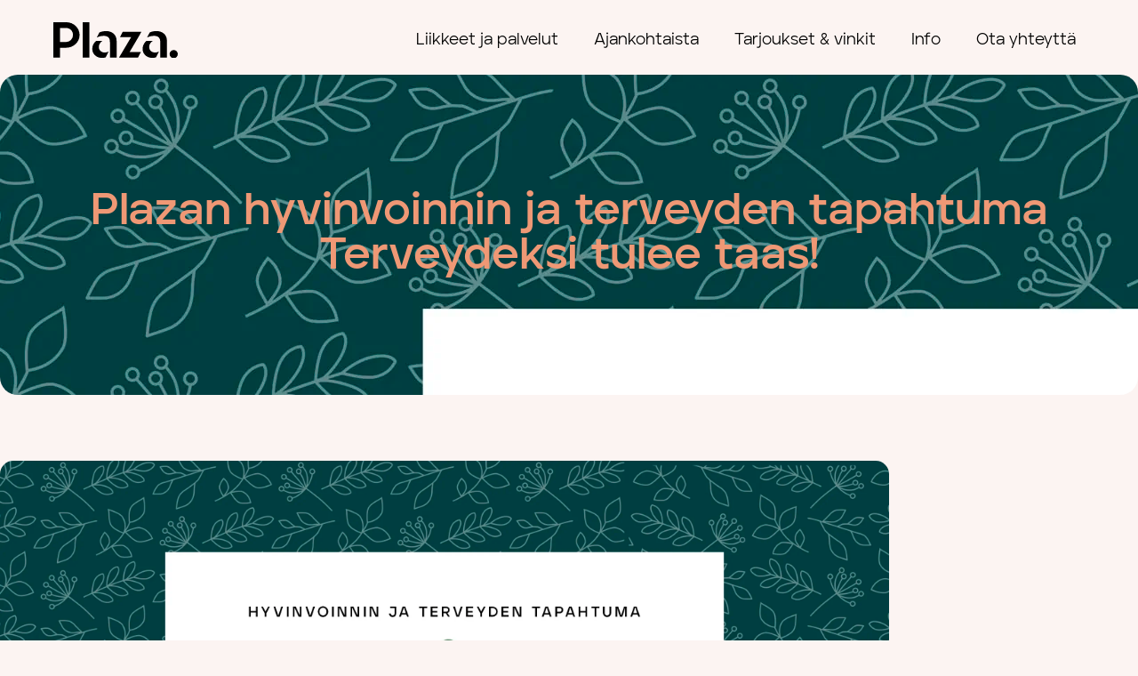

--- FILE ---
content_type: text/html; charset=UTF-8
request_url: https://kauppakeskusplaza.fi/ajankohtainen/plazan-hyvinvoinnin-ja-terveyden-tapahtuma-terveydeksi-tulee-taas/
body_size: 18321
content:
<!doctype html>
<html lang="fi">
<head>
		<!-- Google Tag Manager -->
<script>(function(w,d,s,l,i){w[l]=w[l]||[];w[l].push({'gtm.start':
new Date().getTime(),event:'gtm.js'});var f=d.getElementsByTagName(s)[0],
j=d.createElement(s),dl=l!='dataLayer'?'&l='+l:'';j.async=true;j.src=
'https://www.googletagmanager.com/gtm.js?id='+i+dl;f.parentNode.insertBefore(j,f);
})(window,document,'script','dataLayer','GTM-53TPV4TK');</script>
<!-- End Google Tag Manager -->
	<meta charset="UTF-8">
		<meta name="viewport" content="width=device-width, initial-scale=1">
	<link rel="profile" href="https://gmpg.org/xfn/11">
	<meta name='robots' content='index, follow, max-image-preview:large, max-snippet:-1, max-video-preview:-1' />

	<title>Plazan hyvinvoinnin ja terveyden tapahtuma Terveydeksi tulee taas! - Kauppakeskus Plaza</title>
<link data-rocket-preload as="style" href="https://fonts.googleapis.com/css?family=Roboto%20Slab%3A100%2C100italic%2C200%2C200italic%2C300%2C300italic%2C400%2C400italic%2C500%2C500italic%2C600%2C600italic%2C700%2C700italic%2C800%2C800italic%2C900%2C900italic%7CRoboto%3A100%2C100italic%2C200%2C200italic%2C300%2C300italic%2C400%2C400italic%2C500%2C500italic%2C600%2C600italic%2C700%2C700italic%2C800%2C800italic%2C900%2C900italic&#038;display=swap" rel="preload">
<link href="https://fonts.googleapis.com/css?family=Roboto%20Slab%3A100%2C100italic%2C200%2C200italic%2C300%2C300italic%2C400%2C400italic%2C500%2C500italic%2C600%2C600italic%2C700%2C700italic%2C800%2C800italic%2C900%2C900italic%7CRoboto%3A100%2C100italic%2C200%2C200italic%2C300%2C300italic%2C400%2C400italic%2C500%2C500italic%2C600%2C600italic%2C700%2C700italic%2C800%2C800italic%2C900%2C900italic&#038;display=swap" media="print" onload="this.media=&#039;all&#039;" rel="stylesheet">
<noscript data-wpr-hosted-gf-parameters=""><link rel="stylesheet" href="https://fonts.googleapis.com/css?family=Roboto%20Slab%3A100%2C100italic%2C200%2C200italic%2C300%2C300italic%2C400%2C400italic%2C500%2C500italic%2C600%2C600italic%2C700%2C700italic%2C800%2C800italic%2C900%2C900italic%7CRoboto%3A100%2C100italic%2C200%2C200italic%2C300%2C300italic%2C400%2C400italic%2C500%2C500italic%2C600%2C600italic%2C700%2C700italic%2C800%2C800italic%2C900%2C900italic&#038;display=swap"></noscript>
	<link rel="canonical" href="https://kauppakeskusplaza.fi/ajankohtainen/plazan-hyvinvoinnin-ja-terveyden-tapahtuma-terveydeksi-tulee-taas/" />
	<meta property="og:locale" content="fi_FI" />
	<meta property="og:type" content="article" />
	<meta property="og:title" content="Plazan hyvinvoinnin ja terveyden tapahtuma Terveydeksi tulee taas! - Kauppakeskus Plaza" />
	<meta property="og:description" content="Hyvinvointia alkavaan syksyyn! Tervetuloa saamaan vinkkejä terveyteen ja hyvinvointiin paikallisten ammattilaisten avulla. Salolaiset yrittäjät esittelevät toimintaansa aktiivisilla pisteillään Plazan käytävillä. Lisäksi kuullaan tietoiskuja, sekä ukrainalaisen Olga Markovan musiikkiesityksiä. Juontajana aurinkoinen Henna Heikkilä. Tapahtumassa mukana: Salon Kriisikeskus Etappi Auringonsalo Elemia Valon Keveys Avun Satakieli Salva ry Salon Omaishoitajat Salon Muistiyhdistys Makkia Mehiläinen SenTex Oy Erikoishammasteknikko Pertti [&hellip;]" />
	<meta property="og:url" content="https://kauppakeskusplaza.fi/ajankohtainen/plazan-hyvinvoinnin-ja-terveyden-tapahtuma-terveydeksi-tulee-taas/" />
	<meta property="og:site_name" content="Kauppakeskus Plaza" />
	<meta property="article:modified_time" content="2022-08-24T10:39:48+00:00" />
	<meta property="og:image" content="https://kauppakeskusplaza.fi/wp-content/uploads/Olga_Markova_kuva-300x300.jpg" />
	<meta name="twitter:card" content="summary_large_image" />
	<meta name="twitter:label1" content="Arvioitu lukuaika" />
	<meta name="twitter:data1" content="1 minuutti" />
	<script type="application/ld+json" class="yoast-schema-graph">{"@context":"https://schema.org","@graph":[{"@type":"WebPage","@id":"https://kauppakeskusplaza.fi/ajankohtainen/plazan-hyvinvoinnin-ja-terveyden-tapahtuma-terveydeksi-tulee-taas/","url":"https://kauppakeskusplaza.fi/ajankohtainen/plazan-hyvinvoinnin-ja-terveyden-tapahtuma-terveydeksi-tulee-taas/","name":"Plazan hyvinvoinnin ja terveyden tapahtuma Terveydeksi tulee taas! - Kauppakeskus Plaza","isPartOf":{"@id":"https://kauppakeskusplaza.fi/#website"},"primaryImageOfPage":{"@id":"https://kauppakeskusplaza.fi/ajankohtainen/plazan-hyvinvoinnin-ja-terveyden-tapahtuma-terveydeksi-tulee-taas/#primaryimage"},"image":{"@id":"https://kauppakeskusplaza.fi/ajankohtainen/plazan-hyvinvoinnin-ja-terveyden-tapahtuma-terveydeksi-tulee-taas/#primaryimage"},"thumbnailUrl":"https://kauppakeskusplaza.fi/wp-content/uploads/Olga_Markova_kuva-300x300.jpg","datePublished":"2022-07-27T09:25:45+00:00","dateModified":"2022-08-24T10:39:48+00:00","breadcrumb":{"@id":"https://kauppakeskusplaza.fi/ajankohtainen/plazan-hyvinvoinnin-ja-terveyden-tapahtuma-terveydeksi-tulee-taas/#breadcrumb"},"inLanguage":"fi","potentialAction":[{"@type":"ReadAction","target":["https://kauppakeskusplaza.fi/ajankohtainen/plazan-hyvinvoinnin-ja-terveyden-tapahtuma-terveydeksi-tulee-taas/"]}]},{"@type":"ImageObject","inLanguage":"fi","@id":"https://kauppakeskusplaza.fi/ajankohtainen/plazan-hyvinvoinnin-ja-terveyden-tapahtuma-terveydeksi-tulee-taas/#primaryimage","url":"https://kauppakeskusplaza.fi/wp-content/uploads/Olga_Markova_kuva.jpg","contentUrl":"https://kauppakeskusplaza.fi/wp-content/uploads/Olga_Markova_kuva.jpg","width":639,"height":639},{"@type":"BreadcrumbList","@id":"https://kauppakeskusplaza.fi/ajankohtainen/plazan-hyvinvoinnin-ja-terveyden-tapahtuma-terveydeksi-tulee-taas/#breadcrumb","itemListElement":[{"@type":"ListItem","position":1,"name":"Home","item":"https://kauppakeskusplaza.fi/"},{"@type":"ListItem","position":2,"name":"Plazan hyvinvoinnin ja terveyden tapahtuma Terveydeksi tulee taas!"}]},{"@type":"WebSite","@id":"https://kauppakeskusplaza.fi/#website","url":"https://kauppakeskusplaza.fi/","name":"Kauppakeskus Plaza","description":"Kauppakeskus Plaza Salo","potentialAction":[{"@type":"SearchAction","target":{"@type":"EntryPoint","urlTemplate":"https://kauppakeskusplaza.fi/?s={search_term_string}"},"query-input":{"@type":"PropertyValueSpecification","valueRequired":true,"valueName":"search_term_string"}}],"inLanguage":"fi"}]}</script>


<link rel="alternate" type="application/rss+xml" title="Kauppakeskus Plaza &raquo; syöte" href="https://kauppakeskusplaza.fi/feed/" />
<link rel="alternate" type="application/rss+xml" title="Kauppakeskus Plaza &raquo; kommenttien syöte" href="https://kauppakeskusplaza.fi/comments/feed/" />
<link rel="alternate" title="oEmbed (JSON)" type="application/json+oembed" href="https://kauppakeskusplaza.fi/wp-json/oembed/1.0/embed?url=https%3A%2F%2Fkauppakeskusplaza.fi%2Fajankohtainen%2Fplazan-hyvinvoinnin-ja-terveyden-tapahtuma-terveydeksi-tulee-taas%2F" />
<link rel="alternate" title="oEmbed (XML)" type="text/xml+oembed" href="https://kauppakeskusplaza.fi/wp-json/oembed/1.0/embed?url=https%3A%2F%2Fkauppakeskusplaza.fi%2Fajankohtainen%2Fplazan-hyvinvoinnin-ja-terveyden-tapahtuma-terveydeksi-tulee-taas%2F&#038;format=xml" />
<style id='wp-img-auto-sizes-contain-inline-css'>
img:is([sizes=auto i],[sizes^="auto," i]){contain-intrinsic-size:3000px 1500px}
/*# sourceURL=wp-img-auto-sizes-contain-inline-css */
</style>
<link data-minify="1" rel='stylesheet' id='dce-dynamic-visibility-style-css' href='https://kauppakeskusplaza.fi/wp-content/cache/min/1/wp-content/plugins/dynamic-visibility-for-elementor/assets/css/dynamic-visibility.css?ver=1768831167' media='all' />
<style id='wp-emoji-styles-inline-css'>

	img.wp-smiley, img.emoji {
		display: inline !important;
		border: none !important;
		box-shadow: none !important;
		height: 1em !important;
		width: 1em !important;
		margin: 0 0.07em !important;
		vertical-align: -0.1em !important;
		background: none !important;
		padding: 0 !important;
	}
/*# sourceURL=wp-emoji-styles-inline-css */
</style>
<link rel='stylesheet' id='wp-block-library-css' href='https://kauppakeskusplaza.fi/wp-includes/css/dist/block-library/style.min.css?ver=6.9' media='all' />
<style id='safe-svg-svg-icon-style-inline-css'>
.safe-svg-cover{text-align:center}.safe-svg-cover .safe-svg-inside{display:inline-block;max-width:100%}.safe-svg-cover svg{fill:currentColor;height:100%;max-height:100%;max-width:100%;width:100%}

/*# sourceURL=https://kauppakeskusplaza.fi/wp-content/plugins/safe-svg/dist/safe-svg-block-frontend.css */
</style>
<style id='global-styles-inline-css'>
:root{--wp--preset--aspect-ratio--square: 1;--wp--preset--aspect-ratio--4-3: 4/3;--wp--preset--aspect-ratio--3-4: 3/4;--wp--preset--aspect-ratio--3-2: 3/2;--wp--preset--aspect-ratio--2-3: 2/3;--wp--preset--aspect-ratio--16-9: 16/9;--wp--preset--aspect-ratio--9-16: 9/16;--wp--preset--color--black: #000000;--wp--preset--color--cyan-bluish-gray: #abb8c3;--wp--preset--color--white: #ffffff;--wp--preset--color--pale-pink: #f78da7;--wp--preset--color--vivid-red: #cf2e2e;--wp--preset--color--luminous-vivid-orange: #ff6900;--wp--preset--color--luminous-vivid-amber: #fcb900;--wp--preset--color--light-green-cyan: #7bdcb5;--wp--preset--color--vivid-green-cyan: #00d084;--wp--preset--color--pale-cyan-blue: #8ed1fc;--wp--preset--color--vivid-cyan-blue: #0693e3;--wp--preset--color--vivid-purple: #9b51e0;--wp--preset--gradient--vivid-cyan-blue-to-vivid-purple: linear-gradient(135deg,rgb(6,147,227) 0%,rgb(155,81,224) 100%);--wp--preset--gradient--light-green-cyan-to-vivid-green-cyan: linear-gradient(135deg,rgb(122,220,180) 0%,rgb(0,208,130) 100%);--wp--preset--gradient--luminous-vivid-amber-to-luminous-vivid-orange: linear-gradient(135deg,rgb(252,185,0) 0%,rgb(255,105,0) 100%);--wp--preset--gradient--luminous-vivid-orange-to-vivid-red: linear-gradient(135deg,rgb(255,105,0) 0%,rgb(207,46,46) 100%);--wp--preset--gradient--very-light-gray-to-cyan-bluish-gray: linear-gradient(135deg,rgb(238,238,238) 0%,rgb(169,184,195) 100%);--wp--preset--gradient--cool-to-warm-spectrum: linear-gradient(135deg,rgb(74,234,220) 0%,rgb(151,120,209) 20%,rgb(207,42,186) 40%,rgb(238,44,130) 60%,rgb(251,105,98) 80%,rgb(254,248,76) 100%);--wp--preset--gradient--blush-light-purple: linear-gradient(135deg,rgb(255,206,236) 0%,rgb(152,150,240) 100%);--wp--preset--gradient--blush-bordeaux: linear-gradient(135deg,rgb(254,205,165) 0%,rgb(254,45,45) 50%,rgb(107,0,62) 100%);--wp--preset--gradient--luminous-dusk: linear-gradient(135deg,rgb(255,203,112) 0%,rgb(199,81,192) 50%,rgb(65,88,208) 100%);--wp--preset--gradient--pale-ocean: linear-gradient(135deg,rgb(255,245,203) 0%,rgb(182,227,212) 50%,rgb(51,167,181) 100%);--wp--preset--gradient--electric-grass: linear-gradient(135deg,rgb(202,248,128) 0%,rgb(113,206,126) 100%);--wp--preset--gradient--midnight: linear-gradient(135deg,rgb(2,3,129) 0%,rgb(40,116,252) 100%);--wp--preset--font-size--small: 13px;--wp--preset--font-size--medium: 20px;--wp--preset--font-size--large: 36px;--wp--preset--font-size--x-large: 42px;--wp--preset--spacing--20: 0.44rem;--wp--preset--spacing--30: 0.67rem;--wp--preset--spacing--40: 1rem;--wp--preset--spacing--50: 1.5rem;--wp--preset--spacing--60: 2.25rem;--wp--preset--spacing--70: 3.38rem;--wp--preset--spacing--80: 5.06rem;--wp--preset--shadow--natural: 6px 6px 9px rgba(0, 0, 0, 0.2);--wp--preset--shadow--deep: 12px 12px 50px rgba(0, 0, 0, 0.4);--wp--preset--shadow--sharp: 6px 6px 0px rgba(0, 0, 0, 0.2);--wp--preset--shadow--outlined: 6px 6px 0px -3px rgb(255, 255, 255), 6px 6px rgb(0, 0, 0);--wp--preset--shadow--crisp: 6px 6px 0px rgb(0, 0, 0);}:root { --wp--style--global--content-size: 800px;--wp--style--global--wide-size: 1200px; }:where(body) { margin: 0; }.wp-site-blocks > .alignleft { float: left; margin-right: 2em; }.wp-site-blocks > .alignright { float: right; margin-left: 2em; }.wp-site-blocks > .aligncenter { justify-content: center; margin-left: auto; margin-right: auto; }:where(.wp-site-blocks) > * { margin-block-start: 24px; margin-block-end: 0; }:where(.wp-site-blocks) > :first-child { margin-block-start: 0; }:where(.wp-site-blocks) > :last-child { margin-block-end: 0; }:root { --wp--style--block-gap: 24px; }:root :where(.is-layout-flow) > :first-child{margin-block-start: 0;}:root :where(.is-layout-flow) > :last-child{margin-block-end: 0;}:root :where(.is-layout-flow) > *{margin-block-start: 24px;margin-block-end: 0;}:root :where(.is-layout-constrained) > :first-child{margin-block-start: 0;}:root :where(.is-layout-constrained) > :last-child{margin-block-end: 0;}:root :where(.is-layout-constrained) > *{margin-block-start: 24px;margin-block-end: 0;}:root :where(.is-layout-flex){gap: 24px;}:root :where(.is-layout-grid){gap: 24px;}.is-layout-flow > .alignleft{float: left;margin-inline-start: 0;margin-inline-end: 2em;}.is-layout-flow > .alignright{float: right;margin-inline-start: 2em;margin-inline-end: 0;}.is-layout-flow > .aligncenter{margin-left: auto !important;margin-right: auto !important;}.is-layout-constrained > .alignleft{float: left;margin-inline-start: 0;margin-inline-end: 2em;}.is-layout-constrained > .alignright{float: right;margin-inline-start: 2em;margin-inline-end: 0;}.is-layout-constrained > .aligncenter{margin-left: auto !important;margin-right: auto !important;}.is-layout-constrained > :where(:not(.alignleft):not(.alignright):not(.alignfull)){max-width: var(--wp--style--global--content-size);margin-left: auto !important;margin-right: auto !important;}.is-layout-constrained > .alignwide{max-width: var(--wp--style--global--wide-size);}body .is-layout-flex{display: flex;}.is-layout-flex{flex-wrap: wrap;align-items: center;}.is-layout-flex > :is(*, div){margin: 0;}body .is-layout-grid{display: grid;}.is-layout-grid > :is(*, div){margin: 0;}body{padding-top: 0px;padding-right: 0px;padding-bottom: 0px;padding-left: 0px;}a:where(:not(.wp-element-button)){text-decoration: underline;}:root :where(.wp-element-button, .wp-block-button__link){background-color: #32373c;border-width: 0;color: #fff;font-family: inherit;font-size: inherit;font-style: inherit;font-weight: inherit;letter-spacing: inherit;line-height: inherit;padding-top: calc(0.667em + 2px);padding-right: calc(1.333em + 2px);padding-bottom: calc(0.667em + 2px);padding-left: calc(1.333em + 2px);text-decoration: none;text-transform: inherit;}.has-black-color{color: var(--wp--preset--color--black) !important;}.has-cyan-bluish-gray-color{color: var(--wp--preset--color--cyan-bluish-gray) !important;}.has-white-color{color: var(--wp--preset--color--white) !important;}.has-pale-pink-color{color: var(--wp--preset--color--pale-pink) !important;}.has-vivid-red-color{color: var(--wp--preset--color--vivid-red) !important;}.has-luminous-vivid-orange-color{color: var(--wp--preset--color--luminous-vivid-orange) !important;}.has-luminous-vivid-amber-color{color: var(--wp--preset--color--luminous-vivid-amber) !important;}.has-light-green-cyan-color{color: var(--wp--preset--color--light-green-cyan) !important;}.has-vivid-green-cyan-color{color: var(--wp--preset--color--vivid-green-cyan) !important;}.has-pale-cyan-blue-color{color: var(--wp--preset--color--pale-cyan-blue) !important;}.has-vivid-cyan-blue-color{color: var(--wp--preset--color--vivid-cyan-blue) !important;}.has-vivid-purple-color{color: var(--wp--preset--color--vivid-purple) !important;}.has-black-background-color{background-color: var(--wp--preset--color--black) !important;}.has-cyan-bluish-gray-background-color{background-color: var(--wp--preset--color--cyan-bluish-gray) !important;}.has-white-background-color{background-color: var(--wp--preset--color--white) !important;}.has-pale-pink-background-color{background-color: var(--wp--preset--color--pale-pink) !important;}.has-vivid-red-background-color{background-color: var(--wp--preset--color--vivid-red) !important;}.has-luminous-vivid-orange-background-color{background-color: var(--wp--preset--color--luminous-vivid-orange) !important;}.has-luminous-vivid-amber-background-color{background-color: var(--wp--preset--color--luminous-vivid-amber) !important;}.has-light-green-cyan-background-color{background-color: var(--wp--preset--color--light-green-cyan) !important;}.has-vivid-green-cyan-background-color{background-color: var(--wp--preset--color--vivid-green-cyan) !important;}.has-pale-cyan-blue-background-color{background-color: var(--wp--preset--color--pale-cyan-blue) !important;}.has-vivid-cyan-blue-background-color{background-color: var(--wp--preset--color--vivid-cyan-blue) !important;}.has-vivid-purple-background-color{background-color: var(--wp--preset--color--vivid-purple) !important;}.has-black-border-color{border-color: var(--wp--preset--color--black) !important;}.has-cyan-bluish-gray-border-color{border-color: var(--wp--preset--color--cyan-bluish-gray) !important;}.has-white-border-color{border-color: var(--wp--preset--color--white) !important;}.has-pale-pink-border-color{border-color: var(--wp--preset--color--pale-pink) !important;}.has-vivid-red-border-color{border-color: var(--wp--preset--color--vivid-red) !important;}.has-luminous-vivid-orange-border-color{border-color: var(--wp--preset--color--luminous-vivid-orange) !important;}.has-luminous-vivid-amber-border-color{border-color: var(--wp--preset--color--luminous-vivid-amber) !important;}.has-light-green-cyan-border-color{border-color: var(--wp--preset--color--light-green-cyan) !important;}.has-vivid-green-cyan-border-color{border-color: var(--wp--preset--color--vivid-green-cyan) !important;}.has-pale-cyan-blue-border-color{border-color: var(--wp--preset--color--pale-cyan-blue) !important;}.has-vivid-cyan-blue-border-color{border-color: var(--wp--preset--color--vivid-cyan-blue) !important;}.has-vivid-purple-border-color{border-color: var(--wp--preset--color--vivid-purple) !important;}.has-vivid-cyan-blue-to-vivid-purple-gradient-background{background: var(--wp--preset--gradient--vivid-cyan-blue-to-vivid-purple) !important;}.has-light-green-cyan-to-vivid-green-cyan-gradient-background{background: var(--wp--preset--gradient--light-green-cyan-to-vivid-green-cyan) !important;}.has-luminous-vivid-amber-to-luminous-vivid-orange-gradient-background{background: var(--wp--preset--gradient--luminous-vivid-amber-to-luminous-vivid-orange) !important;}.has-luminous-vivid-orange-to-vivid-red-gradient-background{background: var(--wp--preset--gradient--luminous-vivid-orange-to-vivid-red) !important;}.has-very-light-gray-to-cyan-bluish-gray-gradient-background{background: var(--wp--preset--gradient--very-light-gray-to-cyan-bluish-gray) !important;}.has-cool-to-warm-spectrum-gradient-background{background: var(--wp--preset--gradient--cool-to-warm-spectrum) !important;}.has-blush-light-purple-gradient-background{background: var(--wp--preset--gradient--blush-light-purple) !important;}.has-blush-bordeaux-gradient-background{background: var(--wp--preset--gradient--blush-bordeaux) !important;}.has-luminous-dusk-gradient-background{background: var(--wp--preset--gradient--luminous-dusk) !important;}.has-pale-ocean-gradient-background{background: var(--wp--preset--gradient--pale-ocean) !important;}.has-electric-grass-gradient-background{background: var(--wp--preset--gradient--electric-grass) !important;}.has-midnight-gradient-background{background: var(--wp--preset--gradient--midnight) !important;}.has-small-font-size{font-size: var(--wp--preset--font-size--small) !important;}.has-medium-font-size{font-size: var(--wp--preset--font-size--medium) !important;}.has-large-font-size{font-size: var(--wp--preset--font-size--large) !important;}.has-x-large-font-size{font-size: var(--wp--preset--font-size--x-large) !important;}
:root :where(.wp-block-pullquote){font-size: 1.5em;line-height: 1.6;}
/*# sourceURL=global-styles-inline-css */
</style>
<link data-minify="1" rel='stylesheet' id='wpa-css-css' href='https://kauppakeskusplaza.fi/wp-content/cache/min/1/wp-content/plugins/honeypot/includes/css/wpa.css?ver=1768831167' media='all' />
<link rel='stylesheet' id='cmplz-general-css' href='https://kauppakeskusplaza.fi/wp-content/plugins/complianz-gdpr-premium/assets/css/cookieblocker.min.css?ver=1767047662' media='all' />
<link data-minify="1" rel='stylesheet' id='flickity-css-css' href='https://kauppakeskusplaza.fi/wp-content/cache/min/1/wp-content/themes/hello-theme-child-master/flickity.css?ver=1768831167' media='all' />
<link data-minify="1" rel='stylesheet' id='hello-elementor-css' href='https://kauppakeskusplaza.fi/wp-content/cache/min/1/wp-content/themes/hello-elementor/assets/css/reset.css?ver=1768831167' media='all' />
<link data-minify="1" rel='stylesheet' id='hello-elementor-theme-style-css' href='https://kauppakeskusplaza.fi/wp-content/cache/min/1/wp-content/themes/hello-elementor/assets/css/theme.css?ver=1768831167' media='all' />
<link data-minify="1" rel='stylesheet' id='hello-elementor-header-footer-css' href='https://kauppakeskusplaza.fi/wp-content/cache/min/1/wp-content/themes/hello-elementor/assets/css/header-footer.css?ver=1768831167' media='all' />
<link rel='stylesheet' id='elementor-frontend-css' href='https://kauppakeskusplaza.fi/wp-content/plugins/elementor/assets/css/frontend.min.css?ver=3.34.0' media='all' />
<style id='elementor-frontend-inline-css'>
.elementor-461 .elementor-element.elementor-element-24e5ef3b:not(.elementor-motion-effects-element-type-background) > .elementor-widget-wrap, .elementor-461 .elementor-element.elementor-element-24e5ef3b > .elementor-widget-wrap > .elementor-motion-effects-container > .elementor-motion-effects-layer{background-image:url("https://kauppakeskusplaza.fi/wp-content/uploads/2022_terveydeksii_FB-event-cover-1.jpg");}
/*# sourceURL=elementor-frontend-inline-css */
</style>
<link rel='stylesheet' id='elementor-post-64-css' href='https://kauppakeskusplaza.fi/wp-content/uploads/elementor/css/post-64.css?ver=1768014310' media='all' />
<link rel='stylesheet' id='widget-image-css' href='https://kauppakeskusplaza.fi/wp-content/plugins/elementor/assets/css/widget-image.min.css?ver=3.34.0' media='all' />
<link rel='stylesheet' id='widget-nav-menu-css' href='https://kauppakeskusplaza.fi/wp-content/plugins/elementor-pro/assets/css/widget-nav-menu.min.css?ver=3.34.0' media='all' />
<link rel='stylesheet' id='e-sticky-css' href='https://kauppakeskusplaza.fi/wp-content/plugins/elementor-pro/assets/css/modules/sticky.min.css?ver=3.34.0' media='all' />
<link rel='stylesheet' id='widget-heading-css' href='https://kauppakeskusplaza.fi/wp-content/plugins/elementor/assets/css/widget-heading.min.css?ver=3.34.0' media='all' />
<link rel='stylesheet' id='widget-social-icons-css' href='https://kauppakeskusplaza.fi/wp-content/plugins/elementor/assets/css/widget-social-icons.min.css?ver=3.34.0' media='all' />
<link rel='stylesheet' id='e-apple-webkit-css' href='https://kauppakeskusplaza.fi/wp-content/plugins/elementor/assets/css/conditionals/apple-webkit.min.css?ver=3.34.0' media='all' />
<link rel='stylesheet' id='widget-divider-css' href='https://kauppakeskusplaza.fi/wp-content/plugins/elementor/assets/css/widget-divider.min.css?ver=3.34.0' media='all' />
<link rel='stylesheet' id='widget-share-buttons-css' href='https://kauppakeskusplaza.fi/wp-content/plugins/elementor-pro/assets/css/widget-share-buttons.min.css?ver=3.34.0' media='all' />
<link rel='stylesheet' id='elementor-icons-shared-0-css' href='https://kauppakeskusplaza.fi/wp-content/plugins/elementor/assets/lib/font-awesome/css/fontawesome.min.css?ver=5.15.3' media='all' />
<link data-minify="1" rel='stylesheet' id='elementor-icons-fa-solid-css' href='https://kauppakeskusplaza.fi/wp-content/cache/min/1/wp-content/plugins/elementor/assets/lib/font-awesome/css/solid.min.css?ver=1768831167' media='all' />
<link data-minify="1" rel='stylesheet' id='elementor-icons-fa-brands-css' href='https://kauppakeskusplaza.fi/wp-content/cache/min/1/wp-content/plugins/elementor/assets/lib/font-awesome/css/brands.min.css?ver=1768831167' media='all' />
<link data-minify="1" rel='stylesheet' id='elementor-icons-css' href='https://kauppakeskusplaza.fi/wp-content/cache/min/1/wp-content/plugins/elementor/assets/lib/eicons/css/elementor-icons.min.css?ver=1768831167' media='all' />
<link rel='stylesheet' id='elementor-post-73-css' href='https://kauppakeskusplaza.fi/wp-content/uploads/elementor/css/post-73.css?ver=1768014311' media='all' />
<link rel='stylesheet' id='elementor-post-76-css' href='https://kauppakeskusplaza.fi/wp-content/uploads/elementor/css/post-76.css?ver=1768014311' media='all' />
<link rel='stylesheet' id='elementor-post-461-css' href='https://kauppakeskusplaza.fi/wp-content/uploads/elementor/css/post-461.css?ver=1768015955' media='all' />
<link data-minify="1" rel='stylesheet' id='hello-elementor-child-style-css' href='https://kauppakeskusplaza.fi/wp-content/cache/min/1/wp-content/themes/hello-theme-child-master/style.css?ver=1768831167' media='all' />
<link data-minify="1" rel='stylesheet' id='ecs-styles-css' href='https://kauppakeskusplaza.fi/wp-content/cache/min/1/wp-content/plugins/ele-custom-skin/assets/css/ecs-style.css?ver=1768831167' media='all' />
<link rel='stylesheet' id='elementor-post-380-css' href='https://kauppakeskusplaza.fi/wp-content/uploads/elementor/css/post-380.css?ver=1638285863' media='all' />
<link rel='stylesheet' id='elementor-post-422-css' href='https://kauppakeskusplaza.fi/wp-content/uploads/elementor/css/post-422.css?ver=1678727274' media='all' />
<link rel='stylesheet' id='elementor-post-471-css' href='https://kauppakeskusplaza.fi/wp-content/uploads/elementor/css/post-471.css?ver=1632497710' media='all' />
<link rel='stylesheet' id='elementor-post-524-css' href='https://kauppakeskusplaza.fi/wp-content/uploads/elementor/css/post-524.css?ver=1638545048' media='all' />
<link rel='stylesheet' id='elementor-post-1419-css' href='https://kauppakeskusplaza.fi/wp-content/uploads/elementor/css/post-1419.css?ver=1637160924' media='all' />
<link rel='stylesheet' id='elementor-post-1460-css' href='https://kauppakeskusplaza.fi/wp-content/uploads/elementor/css/post-1460.css?ver=1637158187' media='all' />
<link rel='stylesheet' id='elementor-post-1850-css' href='https://kauppakeskusplaza.fi/wp-content/uploads/elementor/css/post-1850.css?ver=1638289347' media='all' />


<script src="https://kauppakeskusplaza.fi/wp-includes/js/jquery/jquery.min.js?ver=3.7.1" id="jquery-core-js"></script>
<script src="https://kauppakeskusplaza.fi/wp-includes/js/jquery/jquery-migrate.min.js?ver=3.4.1" id="jquery-migrate-js"></script>
<script src="https://kauppakeskusplaza.fi/wp-content/themes/hello-theme-child-master/vendors.min.js?ver=6.9" id="vendors-js-js"></script>
<script src="https://kauppakeskusplaza.fi/wp-content/themes/hello-theme-child-master/jquery.fancybox.min.js?ver=6.9" id="fancyboxjs-js"></script>
<script src="https://kauppakeskusplaza.fi/wp-content/themes/hello-theme-child-master/custom.js?ver=6.9" id="customjs-js"></script>
<script src="https://kauppakeskusplaza.fi/wp-content/themes/hello-theme-child-master/flickity.pkgd.min.js?ver=6.9" id="flickity-js-js"></script>
<script id="ecs_ajax_load-js-extra">
var ecs_ajax_params = {"ajaxurl":"https://kauppakeskusplaza.fi/wp-admin/admin-ajax.php","posts":"{\"page\":0,\"ajankohtainen\":\"plazan-hyvinvoinnin-ja-terveyden-tapahtuma-terveydeksi-tulee-taas\",\"post_type\":\"ajankohtainen\",\"name\":\"plazan-hyvinvoinnin-ja-terveyden-tapahtuma-terveydeksi-tulee-taas\",\"error\":\"\",\"m\":\"\",\"p\":0,\"post_parent\":\"\",\"subpost\":\"\",\"subpost_id\":\"\",\"attachment\":\"\",\"attachment_id\":0,\"pagename\":\"plazan-hyvinvoinnin-ja-terveyden-tapahtuma-terveydeksi-tulee-taas\",\"page_id\":0,\"second\":\"\",\"minute\":\"\",\"hour\":\"\",\"day\":0,\"monthnum\":0,\"year\":0,\"w\":0,\"category_name\":\"\",\"tag\":\"\",\"cat\":\"\",\"tag_id\":\"\",\"author\":\"\",\"author_name\":\"\",\"feed\":\"\",\"tb\":\"\",\"paged\":0,\"meta_key\":\"\",\"meta_value\":\"\",\"preview\":\"\",\"s\":\"\",\"sentence\":\"\",\"title\":\"\",\"fields\":\"all\",\"menu_order\":\"\",\"embed\":\"\",\"category__in\":[],\"category__not_in\":[],\"category__and\":[],\"post__in\":[],\"post__not_in\":[],\"post_name__in\":[],\"tag__in\":[],\"tag__not_in\":[],\"tag__and\":[],\"tag_slug__in\":[],\"tag_slug__and\":[],\"post_parent__in\":[],\"post_parent__not_in\":[],\"author__in\":[],\"author__not_in\":[],\"search_columns\":[],\"ignore_sticky_posts\":false,\"suppress_filters\":false,\"cache_results\":true,\"update_post_term_cache\":true,\"update_menu_item_cache\":false,\"lazy_load_term_meta\":true,\"update_post_meta_cache\":true,\"posts_per_page\":10,\"nopaging\":false,\"comments_per_page\":\"50\",\"no_found_rows\":false,\"order\":\"DESC\"}"};
//# sourceURL=ecs_ajax_load-js-extra
</script>
<script src="https://kauppakeskusplaza.fi/wp-content/plugins/ele-custom-skin/assets/js/ecs_ajax_pagination.js?ver=3.1.9" id="ecs_ajax_load-js"></script>
<script src="https://kauppakeskusplaza.fi/wp-content/plugins/ele-custom-skin/assets/js/ecs.js?ver=3.1.9" id="ecs-script-js"></script>
<link rel="https://api.w.org/" href="https://kauppakeskusplaza.fi/wp-json/" /><link rel="alternate" title="JSON" type="application/json" href="https://kauppakeskusplaza.fi/wp-json/wp/v2/ajankohtainen/2881" /><link rel="EditURI" type="application/rsd+xml" title="RSD" href="https://kauppakeskusplaza.fi/xmlrpc.php?rsd" />
<meta name="generator" content="WordPress 6.9" />
<link rel='shortlink' href='https://kauppakeskusplaza.fi/?p=2881' />
			<style>.cmplz-hidden {
					display: none !important;
				}</style><meta name="generator" content="Elementor 3.34.0; features: additional_custom_breakpoints; settings: css_print_method-external, google_font-enabled, font_display-swap">
			<style>
				.e-con.e-parent:nth-of-type(n+4):not(.e-lazyloaded):not(.e-no-lazyload),
				.e-con.e-parent:nth-of-type(n+4):not(.e-lazyloaded):not(.e-no-lazyload) * {
					background-image: none !important;
				}
				@media screen and (max-height: 1024px) {
					.e-con.e-parent:nth-of-type(n+3):not(.e-lazyloaded):not(.e-no-lazyload),
					.e-con.e-parent:nth-of-type(n+3):not(.e-lazyloaded):not(.e-no-lazyload) * {
						background-image: none !important;
					}
				}
				@media screen and (max-height: 640px) {
					.e-con.e-parent:nth-of-type(n+2):not(.e-lazyloaded):not(.e-no-lazyload),
					.e-con.e-parent:nth-of-type(n+2):not(.e-lazyloaded):not(.e-no-lazyload) * {
						background-image: none !important;
					}
				}
			</style>
			<link rel="icon" href="https://kauppakeskusplaza.fi/wp-content/uploads/favicon-plaza.svg" sizes="32x32" />
<link rel="icon" href="https://kauppakeskusplaza.fi/wp-content/uploads/favicon-plaza.svg" sizes="192x192" />
<link rel="apple-touch-icon" href="https://kauppakeskusplaza.fi/wp-content/uploads/favicon-plaza.svg" />
<meta name="msapplication-TileImage" content="https://kauppakeskusplaza.fi/wp-content/uploads/favicon-plaza.svg" />
		<style id="wp-custom-css">
			.page-header {
	display: none;
	visibility: hidden;
}		</style>
		
</head>
<body data-cmplz=2 class="wp-singular ajankohtainen-template-default single single-ajankohtainen postid-2881 wp-embed-responsive wp-theme-hello-elementor wp-child-theme-hello-theme-child-master hello-elementor-default elementor-default elementor-kit-64 elementor-page-461">
<!-- Google Tag Manager (noscript) -->
<noscript><iframe src="https://www.googletagmanager.com/ns.html?id=GTM-53TPV4TK"
height="0" width="0" style="display:none;visibility:hidden"></iframe></noscript>
<!-- End Google Tag Manager (noscript) -->
<style>
    .tuotelistaus__suodatus .active {color: #000;}
    </style>

<a class="skip-link screen-reader-text" href="#content">
	Mene sisältöön</a>

		<header data-rocket-location-hash="ca4750b685a68a3fbdeb32a7c71001d5" data-elementor-type="header" data-elementor-id="73" class="elementor elementor-73 elementor-location-header" data-elementor-post-type="elementor_library">
					<section class="elementor-section elementor-top-section elementor-element elementor-element-70090958 elementor-hidden-desktop elementor-section-boxed elementor-section-height-default elementor-section-height-default" data-id="70090958" data-element_type="section" data-settings="{&quot;background_background&quot;:&quot;classic&quot;,&quot;sticky&quot;:&quot;top&quot;,&quot;sticky_on&quot;:[&quot;desktop&quot;,&quot;tablet&quot;,&quot;mobile&quot;],&quot;sticky_offset&quot;:0,&quot;sticky_effects_offset&quot;:0,&quot;sticky_anchor_link_offset&quot;:0}">
						<div data-rocket-location-hash="82f6c6a00e9a86a2eaa3cc6e8d136714" class="elementor-container elementor-column-gap-default">
					<div class="elementor-column elementor-col-50 elementor-top-column elementor-element elementor-element-2c9b18ac" data-id="2c9b18ac" data-element_type="column" data-settings="{&quot;background_background&quot;:&quot;classic&quot;}">
			<div class="elementor-widget-wrap elementor-element-populated">
						<div class="elementor-element elementor-element-54c6aed elementor-widget elementor-widget-image" data-id="54c6aed" data-element_type="widget" data-widget_type="image.default">
				<div class="elementor-widget-container">
																<a href="/etusivu/">
							<img width="236" height="68" src="https://kauppakeskusplaza.fi/wp-content/uploads/2021/08/kauppakeskus-plaza-logo.svg" class="attachment-large size-large wp-image-1162" alt="" />								</a>
															</div>
				</div>
					</div>
		</div>
				<div class="elementor-column elementor-col-50 elementor-top-column elementor-element elementor-element-151285ef" data-id="151285ef" data-element_type="column">
			<div class="elementor-widget-wrap elementor-element-populated">
						<div class="elementor-element elementor-element-3c7c7cc elementor-nav-menu__align-end elementor-nav-menu--stretch elementor-nav-menu__text-align-center elementor-nav-menu--dropdown-tablet elementor-nav-menu--toggle elementor-nav-menu--burger elementor-widget elementor-widget-nav-menu" data-id="3c7c7cc" data-element_type="widget" data-settings="{&quot;full_width&quot;:&quot;stretch&quot;,&quot;layout&quot;:&quot;horizontal&quot;,&quot;submenu_icon&quot;:{&quot;value&quot;:&quot;&lt;i class=\&quot;fas fa-caret-down\&quot; aria-hidden=\&quot;true\&quot;&gt;&lt;\/i&gt;&quot;,&quot;library&quot;:&quot;fa-solid&quot;},&quot;toggle&quot;:&quot;burger&quot;}" data-widget_type="nav-menu.default">
				<div class="elementor-widget-container">
								<nav aria-label="Menu" class="elementor-nav-menu--main elementor-nav-menu__container elementor-nav-menu--layout-horizontal e--pointer-none">
				<ul id="menu-1-3c7c7cc" class="elementor-nav-menu"><li class="menu-item menu-item-type-post_type menu-item-object-page menu-item-447"><a href="https://kauppakeskusplaza.fi/liikkeet-ja-palvelut/" class="elementor-item">Liikkeet ja palvelut</a></li>
<li class="menu-item menu-item-type-post_type menu-item-object-page menu-item-586"><a href="https://kauppakeskusplaza.fi/ajankohtaista/" class="elementor-item">Ajankohtaista</a></li>
<li class="menu-item menu-item-type-post_type menu-item-object-page menu-item-587"><a href="https://kauppakeskusplaza.fi/tarjoukset/" class="elementor-item">Tarjoukset &#038; vinkit</a></li>
<li class="menu-item menu-item-type-post_type menu-item-object-page menu-item-505"><a href="https://kauppakeskusplaza.fi/info/" class="elementor-item">Info</a></li>
<li class="menu-item menu-item-type-post_type menu-item-object-page menu-item-448"><a href="https://kauppakeskusplaza.fi/ota-yhteytta/" class="elementor-item">Ota yhteyttä</a></li>
</ul>			</nav>
					<div class="elementor-menu-toggle" role="button" tabindex="0" aria-label="Menu Toggle" aria-expanded="false">
			<i aria-hidden="true" role="presentation" class="elementor-menu-toggle__icon--open eicon-menu-bar"></i><i aria-hidden="true" role="presentation" class="elementor-menu-toggle__icon--close eicon-close"></i>		</div>
					<nav class="elementor-nav-menu--dropdown elementor-nav-menu__container" aria-hidden="true">
				<ul id="menu-2-3c7c7cc" class="elementor-nav-menu"><li class="menu-item menu-item-type-post_type menu-item-object-page menu-item-447"><a href="https://kauppakeskusplaza.fi/liikkeet-ja-palvelut/" class="elementor-item" tabindex="-1">Liikkeet ja palvelut</a></li>
<li class="menu-item menu-item-type-post_type menu-item-object-page menu-item-586"><a href="https://kauppakeskusplaza.fi/ajankohtaista/" class="elementor-item" tabindex="-1">Ajankohtaista</a></li>
<li class="menu-item menu-item-type-post_type menu-item-object-page menu-item-587"><a href="https://kauppakeskusplaza.fi/tarjoukset/" class="elementor-item" tabindex="-1">Tarjoukset &#038; vinkit</a></li>
<li class="menu-item menu-item-type-post_type menu-item-object-page menu-item-505"><a href="https://kauppakeskusplaza.fi/info/" class="elementor-item" tabindex="-1">Info</a></li>
<li class="menu-item menu-item-type-post_type menu-item-object-page menu-item-448"><a href="https://kauppakeskusplaza.fi/ota-yhteytta/" class="elementor-item" tabindex="-1">Ota yhteyttä</a></li>
</ul>			</nav>
						</div>
				</div>
					</div>
		</div>
					</div>
		</section>
				<section class="elementor-section elementor-top-section elementor-element elementor-element-6551029 elementor-hidden-mobile elementor-hidden-tablet elementor-section-boxed elementor-section-height-default elementor-section-height-default" data-id="6551029" data-element_type="section" data-settings="{&quot;background_background&quot;:&quot;classic&quot;}">
						<div data-rocket-location-hash="b3be091174dcd2d7573499587c59c9d9" class="elementor-container elementor-column-gap-default">
					<div class="elementor-column elementor-col-50 elementor-top-column elementor-element elementor-element-58894b7" data-id="58894b7" data-element_type="column" data-settings="{&quot;background_background&quot;:&quot;classic&quot;}">
			<div class="elementor-widget-wrap elementor-element-populated">
						<div class="elementor-element elementor-element-5a882ec elementor-widget elementor-widget-image" data-id="5a882ec" data-element_type="widget" data-widget_type="image.default">
				<div class="elementor-widget-container">
																<a href="/etusivu/">
							<img width="236" height="68" src="https://kauppakeskusplaza.fi/wp-content/uploads/2021/08/kauppakeskus-plaza-logo.svg" class="attachment-large size-large wp-image-1162" alt="" />								</a>
															</div>
				</div>
					</div>
		</div>
				<div class="elementor-column elementor-col-50 elementor-top-column elementor-element elementor-element-35c9221" data-id="35c9221" data-element_type="column">
			<div class="elementor-widget-wrap elementor-element-populated">
						<div class="elementor-element elementor-element-49b14a4 elementor-nav-menu__align-end elementor-nav-menu--stretch elementor-nav-menu__text-align-center elementor-nav-menu--dropdown-tablet elementor-nav-menu--toggle elementor-nav-menu--burger elementor-widget elementor-widget-nav-menu" data-id="49b14a4" data-element_type="widget" data-settings="{&quot;full_width&quot;:&quot;stretch&quot;,&quot;layout&quot;:&quot;horizontal&quot;,&quot;submenu_icon&quot;:{&quot;value&quot;:&quot;&lt;i class=\&quot;fas fa-caret-down\&quot; aria-hidden=\&quot;true\&quot;&gt;&lt;\/i&gt;&quot;,&quot;library&quot;:&quot;fa-solid&quot;},&quot;toggle&quot;:&quot;burger&quot;}" data-widget_type="nav-menu.default">
				<div class="elementor-widget-container">
								<nav aria-label="Menu" class="elementor-nav-menu--main elementor-nav-menu__container elementor-nav-menu--layout-horizontal e--pointer-none">
				<ul id="menu-1-49b14a4" class="elementor-nav-menu"><li class="menu-item menu-item-type-post_type menu-item-object-page menu-item-447"><a href="https://kauppakeskusplaza.fi/liikkeet-ja-palvelut/" class="elementor-item">Liikkeet ja palvelut</a></li>
<li class="menu-item menu-item-type-post_type menu-item-object-page menu-item-586"><a href="https://kauppakeskusplaza.fi/ajankohtaista/" class="elementor-item">Ajankohtaista</a></li>
<li class="menu-item menu-item-type-post_type menu-item-object-page menu-item-587"><a href="https://kauppakeskusplaza.fi/tarjoukset/" class="elementor-item">Tarjoukset &#038; vinkit</a></li>
<li class="menu-item menu-item-type-post_type menu-item-object-page menu-item-505"><a href="https://kauppakeskusplaza.fi/info/" class="elementor-item">Info</a></li>
<li class="menu-item menu-item-type-post_type menu-item-object-page menu-item-448"><a href="https://kauppakeskusplaza.fi/ota-yhteytta/" class="elementor-item">Ota yhteyttä</a></li>
</ul>			</nav>
					<div class="elementor-menu-toggle" role="button" tabindex="0" aria-label="Menu Toggle" aria-expanded="false">
			<i aria-hidden="true" role="presentation" class="elementor-menu-toggle__icon--open eicon-menu-bar"></i><i aria-hidden="true" role="presentation" class="elementor-menu-toggle__icon--close eicon-close"></i>		</div>
					<nav class="elementor-nav-menu--dropdown elementor-nav-menu__container" aria-hidden="true">
				<ul id="menu-2-49b14a4" class="elementor-nav-menu"><li class="menu-item menu-item-type-post_type menu-item-object-page menu-item-447"><a href="https://kauppakeskusplaza.fi/liikkeet-ja-palvelut/" class="elementor-item" tabindex="-1">Liikkeet ja palvelut</a></li>
<li class="menu-item menu-item-type-post_type menu-item-object-page menu-item-586"><a href="https://kauppakeskusplaza.fi/ajankohtaista/" class="elementor-item" tabindex="-1">Ajankohtaista</a></li>
<li class="menu-item menu-item-type-post_type menu-item-object-page menu-item-587"><a href="https://kauppakeskusplaza.fi/tarjoukset/" class="elementor-item" tabindex="-1">Tarjoukset &#038; vinkit</a></li>
<li class="menu-item menu-item-type-post_type menu-item-object-page menu-item-505"><a href="https://kauppakeskusplaza.fi/info/" class="elementor-item" tabindex="-1">Info</a></li>
<li class="menu-item menu-item-type-post_type menu-item-object-page menu-item-448"><a href="https://kauppakeskusplaza.fi/ota-yhteytta/" class="elementor-item" tabindex="-1">Ota yhteyttä</a></li>
</ul>			</nav>
						</div>
				</div>
					</div>
		</div>
					</div>
		</section>
				</header>
				<div data-rocket-location-hash="bc04836f964123197f489297942cce34" data-elementor-type="single-post" data-elementor-id="461" class="elementor elementor-461 elementor-location-single post-2881 ajankohtainen type-ajankohtainen status-publish hentry category-ajankohtaiset category-tapahtumat category-terveys-ja-hyvinvointi" data-elementor-post-type="elementor_library">
					<section class="elementor-section elementor-top-section elementor-element elementor-element-5b11f17 elementor-section-boxed elementor-section-height-default elementor-section-height-default" data-id="5b11f17" data-element_type="section" data-settings="{&quot;background_background&quot;:&quot;classic&quot;}">
						<div data-rocket-location-hash="4388568779806390c4fce1bc129c9913" class="elementor-container elementor-column-gap-default">
					<div class="elementor-column elementor-col-100 elementor-top-column elementor-element elementor-element-24e5ef3b" data-id="24e5ef3b" data-element_type="column" data-settings="{&quot;background_background&quot;:&quot;classic&quot;}">
			<div class="elementor-widget-wrap elementor-element-populated">
					<div class="elementor-background-overlay"></div>
						<section class="elementor-section elementor-inner-section elementor-element elementor-element-6d115fdf elementor-section-boxed elementor-section-height-default elementor-section-height-default" data-id="6d115fdf" data-element_type="section">
						<div data-rocket-location-hash="2aac35cf2c11024fe90c54c8a041fb0e" class="elementor-container elementor-column-gap-default">
					<div class="elementor-column elementor-col-100 elementor-inner-column elementor-element elementor-element-123608cd" data-id="123608cd" data-element_type="column">
			<div class="elementor-widget-wrap elementor-element-populated">
						<div class="elementor-element elementor-element-48e3b3e0 elementor-widget elementor-widget-heading" data-id="48e3b3e0" data-element_type="widget" data-widget_type="heading.default">
				<div class="elementor-widget-container">
					<h1 class="elementor-heading-title elementor-size-default">Plazan hyvinvoinnin ja terveyden tapahtuma Terveydeksi tulee taas!</h1>				</div>
				</div>
					</div>
		</div>
					</div>
		</section>
					</div>
		</div>
					</div>
		</section>
				<section data-rocket-location-hash="f40e48fc4621528b69b8f15f7089c159" class="elementor-section elementor-top-section elementor-element elementor-element-459e7be3 elementor-section-boxed elementor-section-height-default elementor-section-height-default" data-id="459e7be3" data-element_type="section">
						<div class="elementor-container elementor-column-gap-default">
					<div class="elementor-column elementor-col-100 elementor-top-column elementor-element elementor-element-241c30dd" data-id="241c30dd" data-element_type="column">
			<div class="elementor-widget-wrap elementor-element-populated">
						<div class="elementor-element elementor-element-674a6f2f elementor-widget elementor-widget-image" data-id="674a6f2f" data-element_type="widget" data-widget_type="image.default">
				<div class="elementor-widget-container">
															<img width="2560" height="1340" src="https://kauppakeskusplaza.fi/wp-content/uploads/2022_terveydeksii_FB-event-cover-1.jpg" class="attachment-full size-full wp-image-2888" alt="" srcset="https://kauppakeskusplaza.fi/wp-content/uploads/2022_terveydeksii_FB-event-cover-1.jpg 2560w, https://kauppakeskusplaza.fi/wp-content/uploads/2022_terveydeksii_FB-event-cover-1-300x157.jpg 300w, https://kauppakeskusplaza.fi/wp-content/uploads/2022_terveydeksii_FB-event-cover-1-1024x536.jpg 1024w, https://kauppakeskusplaza.fi/wp-content/uploads/2022_terveydeksii_FB-event-cover-1-768x402.jpg 768w, https://kauppakeskusplaza.fi/wp-content/uploads/2022_terveydeksii_FB-event-cover-1-1536x804.jpg 1536w, https://kauppakeskusplaza.fi/wp-content/uploads/2022_terveydeksii_FB-event-cover-1-2048x1072.jpg 2048w" sizes="(max-width: 2560px) 100vw, 2560px" />															</div>
				</div>
				<div class="elementor-element elementor-element-2795c1e elementor-widget elementor-widget-theme-post-content" data-id="2795c1e" data-element_type="widget" data-widget_type="theme-post-content.default">
				<div class="elementor-widget-container">
					<h2>Hyvinvointia alkavaan syksyyn!</h2>
<p>Tervetuloa saamaan vinkkejä terveyteen ja hyvinvointiin paikallisten ammattilaisten avulla. Salolaiset yrittäjät esittelevät<br />
toimintaansa aktiivisilla pisteillään Plazan käytävillä. Lisäksi kuullaan tietoiskuja, sekä ukrainalaisen <strong>Olga Markovan</strong> musiikkiesityksiä.<br />
Juontajana aurinkoinen <strong>Henna Heikkilä.</strong></p>
<p><strong>Tapahtumassa mukana:</strong></p>
<ul>
<li>Salon Kriisikeskus Etappi</li>
<li>Auringonsalo</li>
<li>Elemia</li>
<li>Valon Keveys</li>
<li>Avun Satakieli</li>
<li>Salva ry</li>
<li>Salon Omaishoitajat</li>
<li>Salon Muistiyhdistys</li>
<li>Makkia</li>
<li>Mehiläinen</li>
<li>SenTex Oy</li>
<li>Erikoishammasteknikko Pertti Salonen</li>
<li>Silmäasemalla Ilmaisia silmänpaineen mittauksia</li>
</ul>
<p>&nbsp;</p>
<p><strong>Lisäksi ohjelmassa:</strong></p>
<p><strong>klo 11.15 2. krs silta</strong><br />
DeTok Maarit Vihiniemen tietoisku:<br />
Voimavaroja arkeen</p>
<p><strong>klo 13.00 lavalla</strong><br />
Terveyshetki Makkian tapaan</p>
<p><strong>klo 12.00, 13.30 ja </strong>15.00 lavalla<br />
Olga Markova</p>
<p><strong>Tervetuloa mukaan!</strong></p>
<p>&nbsp;</p>
<p>Tapahtumassa esiintyy laulaja <strong>Olga Markova</strong> tuomassa hyvää fiilistä ja tunnelmaa päivään!</p>
<p><img fetchpriority="high" decoding="async" class="alignnone size-medium wp-image-2891" src="https://kauppakeskusplaza.fi/wp-content/uploads/Olga_Markova_kuva-300x300.jpg" alt="" width="300" height="300" srcset="https://kauppakeskusplaza.fi/wp-content/uploads/Olga_Markova_kuva-300x300.jpg 300w, https://kauppakeskusplaza.fi/wp-content/uploads/Olga_Markova_kuva-150x150.jpg 150w, https://kauppakeskusplaza.fi/wp-content/uploads/Olga_Markova_kuva.jpg 639w" sizes="(max-width: 300px) 100vw, 300px" /></p>
<p>&nbsp;</p>
<p>&nbsp;</p>
<p>Pidätämme oikeuden muutoksiin.</p>
				</div>
				</div>
				<div class="elementor-element elementor-element-d3da606 elementor-widget-divider--view-line elementor-widget elementor-widget-divider" data-id="d3da606" data-element_type="widget" data-widget_type="divider.default">
				<div class="elementor-widget-container">
							<div class="elementor-divider">
			<span class="elementor-divider-separator">
						</span>
		</div>
						</div>
				</div>
				<div class="elementor-element elementor-element-263c54b elementor-widget elementor-widget-heading" data-id="263c54b" data-element_type="widget" data-widget_type="heading.default">
				<div class="elementor-widget-container">
					<h5 class="elementor-heading-title elementor-size-default">Jaa myös muille!</h5>				</div>
				</div>
				<div class="elementor-element elementor-element-b8a4a2e elementor-share-buttons--view-icon elementor-share-buttons--skin-minimal elementor-share-buttons--shape-circle elementor-share-buttons--color-custom elementor-grid-0 elementor-widget elementor-widget-share-buttons" data-id="b8a4a2e" data-element_type="widget" data-widget_type="share-buttons.default">
				<div class="elementor-widget-container">
							<div class="elementor-grid" role="list">
								<div class="elementor-grid-item" role="listitem">
						<div class="elementor-share-btn elementor-share-btn_facebook" role="button" tabindex="0" aria-label="Share on facebook">
															<span class="elementor-share-btn__icon">
								<i class="fab fa-facebook" aria-hidden="true"></i>							</span>
																				</div>
					</div>
									<div class="elementor-grid-item" role="listitem">
						<div class="elementor-share-btn elementor-share-btn_twitter" role="button" tabindex="0" aria-label="Share on twitter">
															<span class="elementor-share-btn__icon">
								<i class="fab fa-twitter" aria-hidden="true"></i>							</span>
																				</div>
					</div>
									<div class="elementor-grid-item" role="listitem">
						<div class="elementor-share-btn elementor-share-btn_linkedin" role="button" tabindex="0" aria-label="Share on linkedin">
															<span class="elementor-share-btn__icon">
								<i class="fab fa-linkedin" aria-hidden="true"></i>							</span>
																				</div>
					</div>
						</div>
						</div>
				</div>
					</div>
		</div>
					</div>
		</section>
				</div>
				<footer data-elementor-type="footer" data-elementor-id="76" class="elementor elementor-76 elementor-location-footer" data-elementor-post-type="elementor_library">
					<section class="elementor-section elementor-top-section elementor-element elementor-element-694dfa0a elementor-section-boxed elementor-section-height-default elementor-section-height-default" data-id="694dfa0a" data-element_type="section" data-settings="{&quot;background_background&quot;:&quot;classic&quot;}">
						<div class="elementor-container elementor-column-gap-default">
					<div class="elementor-column elementor-col-33 elementor-top-column elementor-element elementor-element-736dfa83" data-id="736dfa83" data-element_type="column">
			<div class="elementor-widget-wrap elementor-element-populated">
						<div class="elementor-element elementor-element-3aea91bf elementor-widget elementor-widget-image" data-id="3aea91bf" data-element_type="widget" data-widget_type="image.default">
				<div class="elementor-widget-container">
															<img width="236" height="68" src="https://kauppakeskusplaza.fi/wp-content/uploads/2021/08/kauppakeskus-plaza-logo-vaalea.svg" class="attachment-large size-large wp-image-1161" alt="" />															</div>
				</div>
				<div class="elementor-element elementor-element-ce9abac elementor-hidden-mobile elementor-widget elementor-widget-text-editor" data-id="ce9abac" data-element_type="widget" data-widget_type="text-editor.default">
				<div class="elementor-widget-container">
									<p style="text-align: left;"><strong>Vilhonkatu 8</strong><br /><strong>24100 Salo</strong></p><p style="text-align: left;">Plazaan on helppo tulla. Helsinki-Turku moottoritieltä on vain 4 kilometriä. Kauppakeskus Plazassa voit pysäköidä 4 tuntia veloituksetta.</p>								</div>
				</div>
				<div class="elementor-element elementor-element-305ca76 elementor-hidden-desktop elementor-hidden-tablet elementor-widget elementor-widget-text-editor" data-id="305ca76" data-element_type="widget" data-widget_type="text-editor.default">
				<div class="elementor-widget-container">
									<p style="text-align: center;"><strong>Vilhonkatu 8</strong><br /><strong>24100 Salo</strong></p><p style="text-align: center;">Plazaan on helppo tulla. Helsinki-Turku moottoritieltä on vain 4 kilometriä. Kauppakeskus Plazassa voit pysäköidä 4 tuntia veloituksetta.</p>								</div>
				</div>
				<div class="elementor-element elementor-element-2acaf8f elementor-widget elementor-widget-heading" data-id="2acaf8f" data-element_type="widget" data-widget_type="heading.default">
				<div class="elementor-widget-container">
					<h3 class="elementor-heading-title elementor-size-default">Seuraa Plazaa</h3>				</div>
				</div>
				<div class="elementor-element elementor-element-32fa10e2 elementor-shape-circle elementor-grid-2 elementor-grid-mobile-2 e-grid-align-mobile-center e-grid-align-left e-grid-align-tablet-left elementor-widget elementor-widget-social-icons" data-id="32fa10e2" data-element_type="widget" data-widget_type="social-icons.default">
				<div class="elementor-widget-container">
							<div class="elementor-social-icons-wrapper elementor-grid" role="list">
							<span class="elementor-grid-item" role="listitem">
					<a class="elementor-icon elementor-social-icon elementor-social-icon-facebook elementor-repeater-item-71dd998" href="https://www.facebook.com/kauppakeskusplaza/" target="_blank">
						<span class="elementor-screen-only">Facebook</span>
						<i aria-hidden="true" class="fab fa-facebook"></i>					</a>
				</span>
							<span class="elementor-grid-item" role="listitem">
					<a class="elementor-icon elementor-social-icon elementor-social-icon-instagram elementor-repeater-item-5f0ed35" href="https://www.instagram.com/kauppakeskus_plaza/" target="_blank">
						<span class="elementor-screen-only">Instagram</span>
						<i aria-hidden="true" class="fab fa-instagram"></i>					</a>
				</span>
					</div>
						</div>
				</div>
					</div>
		</div>
				<div class="elementor-column elementor-col-33 elementor-top-column elementor-element elementor-element-7a952d31" data-id="7a952d31" data-element_type="column">
			<div class="elementor-widget-wrap elementor-element-populated">
						<div class="elementor-element elementor-element-f349088 elementor-widget elementor-widget-heading" data-id="f349088" data-element_type="widget" data-widget_type="heading.default">
				<div class="elementor-widget-container">
					<h3 class="elementor-heading-title elementor-size-default">Aukioloajat</h3>				</div>
				</div>
				<div class="elementor-element elementor-element-f76dc71 elementor-widget elementor-widget-text-editor" data-id="f76dc71" data-element_type="widget" data-widget_type="text-editor.default">
				<div class="elementor-widget-container">
									<p><strong>Kauppakeskus ja S-market</strong><br />Ma-Pe 7-21<br />La 7-20<br />Su 10-20</p><p><strong>Erikoisliikkeet</strong><br />Katso liikkeiden aukioloajat<br /><a style="color: #ffe4dc;" href="/liikkeet-ja-palvelut/"><u>liikekohtaisilta sivuilta</u></a><br /> </p><p><strong>Parkkihallin aukioloajat</strong><br />Ma-Pe 7-21<br />La 7-20<br />Su 10-20</p><p>Ongelmatilanteissa ota yhteyttä<br /><a style="color: #ffe9e1;" href="tel:0445454112">044 545 4112</a></p>								</div>
				</div>
					</div>
		</div>
				<div class="elementor-column elementor-col-33 elementor-top-column elementor-element elementor-element-3ba9fe62" data-id="3ba9fe62" data-element_type="column">
			<div class="elementor-widget-wrap elementor-element-populated">
						<div class="elementor-element elementor-element-6b0492b elementor-hidden-desktop elementor-hidden-tablet elementor-widget-divider--view-line elementor-widget elementor-widget-divider" data-id="6b0492b" data-element_type="widget" data-widget_type="divider.default">
				<div class="elementor-widget-container">
							<div class="elementor-divider">
			<span class="elementor-divider-separator">
						</span>
		</div>
						</div>
				</div>
				<div class="elementor-element elementor-element-d6c3462 elementor-nav-menu__align-start elementor-nav-menu__text-align-center elementor-hidden-mobile elementor-hidden-tablet elementor-nav-menu--dropdown-tablet elementor-widget elementor-widget-nav-menu" data-id="d6c3462" data-element_type="widget" data-settings="{&quot;layout&quot;:&quot;vertical&quot;,&quot;submenu_icon&quot;:{&quot;value&quot;:&quot;&lt;i class=\&quot;fas fa-caret-down\&quot; aria-hidden=\&quot;true\&quot;&gt;&lt;\/i&gt;&quot;,&quot;library&quot;:&quot;fa-solid&quot;}}" data-widget_type="nav-menu.default">
				<div class="elementor-widget-container">
								<nav aria-label="Menu" class="elementor-nav-menu--main elementor-nav-menu__container elementor-nav-menu--layout-vertical e--pointer-none">
				<ul id="menu-1-d6c3462" class="elementor-nav-menu sm-vertical"><li class="menu-item menu-item-type-post_type menu-item-object-page menu-item-447"><a href="https://kauppakeskusplaza.fi/liikkeet-ja-palvelut/" class="elementor-item">Liikkeet ja palvelut</a></li>
<li class="menu-item menu-item-type-post_type menu-item-object-page menu-item-586"><a href="https://kauppakeskusplaza.fi/ajankohtaista/" class="elementor-item">Ajankohtaista</a></li>
<li class="menu-item menu-item-type-post_type menu-item-object-page menu-item-587"><a href="https://kauppakeskusplaza.fi/tarjoukset/" class="elementor-item">Tarjoukset &#038; vinkit</a></li>
<li class="menu-item menu-item-type-post_type menu-item-object-page menu-item-505"><a href="https://kauppakeskusplaza.fi/info/" class="elementor-item">Info</a></li>
<li class="menu-item menu-item-type-post_type menu-item-object-page menu-item-448"><a href="https://kauppakeskusplaza.fi/ota-yhteytta/" class="elementor-item">Ota yhteyttä</a></li>
</ul>			</nav>
						<nav class="elementor-nav-menu--dropdown elementor-nav-menu__container" aria-hidden="true">
				<ul id="menu-2-d6c3462" class="elementor-nav-menu sm-vertical"><li class="menu-item menu-item-type-post_type menu-item-object-page menu-item-447"><a href="https://kauppakeskusplaza.fi/liikkeet-ja-palvelut/" class="elementor-item" tabindex="-1">Liikkeet ja palvelut</a></li>
<li class="menu-item menu-item-type-post_type menu-item-object-page menu-item-586"><a href="https://kauppakeskusplaza.fi/ajankohtaista/" class="elementor-item" tabindex="-1">Ajankohtaista</a></li>
<li class="menu-item menu-item-type-post_type menu-item-object-page menu-item-587"><a href="https://kauppakeskusplaza.fi/tarjoukset/" class="elementor-item" tabindex="-1">Tarjoukset &#038; vinkit</a></li>
<li class="menu-item menu-item-type-post_type menu-item-object-page menu-item-505"><a href="https://kauppakeskusplaza.fi/info/" class="elementor-item" tabindex="-1">Info</a></li>
<li class="menu-item menu-item-type-post_type menu-item-object-page menu-item-448"><a href="https://kauppakeskusplaza.fi/ota-yhteytta/" class="elementor-item" tabindex="-1">Ota yhteyttä</a></li>
</ul>			</nav>
						</div>
				</div>
				<div class="elementor-element elementor-element-0121c3d elementor-nav-menu__align-start elementor-hidden-desktop elementor-nav-menu__text-align-center elementor-nav-menu--dropdown-tablet elementor-widget elementor-widget-nav-menu" data-id="0121c3d" data-element_type="widget" data-settings="{&quot;layout&quot;:&quot;vertical&quot;,&quot;submenu_icon&quot;:{&quot;value&quot;:&quot;&lt;i class=\&quot;fas fa-caret-down\&quot; aria-hidden=\&quot;true\&quot;&gt;&lt;\/i&gt;&quot;,&quot;library&quot;:&quot;fa-solid&quot;}}" data-widget_type="nav-menu.default">
				<div class="elementor-widget-container">
								<nav aria-label="Menu" class="elementor-nav-menu--main elementor-nav-menu__container elementor-nav-menu--layout-vertical e--pointer-none">
				<ul id="menu-1-0121c3d" class="elementor-nav-menu sm-vertical"><li class="menu-item menu-item-type-post_type menu-item-object-page menu-item-447"><a href="https://kauppakeskusplaza.fi/liikkeet-ja-palvelut/" class="elementor-item">Liikkeet ja palvelut</a></li>
<li class="menu-item menu-item-type-post_type menu-item-object-page menu-item-586"><a href="https://kauppakeskusplaza.fi/ajankohtaista/" class="elementor-item">Ajankohtaista</a></li>
<li class="menu-item menu-item-type-post_type menu-item-object-page menu-item-587"><a href="https://kauppakeskusplaza.fi/tarjoukset/" class="elementor-item">Tarjoukset &#038; vinkit</a></li>
<li class="menu-item menu-item-type-post_type menu-item-object-page menu-item-505"><a href="https://kauppakeskusplaza.fi/info/" class="elementor-item">Info</a></li>
<li class="menu-item menu-item-type-post_type menu-item-object-page menu-item-448"><a href="https://kauppakeskusplaza.fi/ota-yhteytta/" class="elementor-item">Ota yhteyttä</a></li>
</ul>			</nav>
						<nav class="elementor-nav-menu--dropdown elementor-nav-menu__container" aria-hidden="true">
				<ul id="menu-2-0121c3d" class="elementor-nav-menu sm-vertical"><li class="menu-item menu-item-type-post_type menu-item-object-page menu-item-447"><a href="https://kauppakeskusplaza.fi/liikkeet-ja-palvelut/" class="elementor-item" tabindex="-1">Liikkeet ja palvelut</a></li>
<li class="menu-item menu-item-type-post_type menu-item-object-page menu-item-586"><a href="https://kauppakeskusplaza.fi/ajankohtaista/" class="elementor-item" tabindex="-1">Ajankohtaista</a></li>
<li class="menu-item menu-item-type-post_type menu-item-object-page menu-item-587"><a href="https://kauppakeskusplaza.fi/tarjoukset/" class="elementor-item" tabindex="-1">Tarjoukset &#038; vinkit</a></li>
<li class="menu-item menu-item-type-post_type menu-item-object-page menu-item-505"><a href="https://kauppakeskusplaza.fi/info/" class="elementor-item" tabindex="-1">Info</a></li>
<li class="menu-item menu-item-type-post_type menu-item-object-page menu-item-448"><a href="https://kauppakeskusplaza.fi/ota-yhteytta/" class="elementor-item" tabindex="-1">Ota yhteyttä</a></li>
</ul>			</nav>
						</div>
				</div>
					</div>
		</div>
					</div>
		</section>
				<section class="elementor-section elementor-top-section elementor-element elementor-element-6f311395 elementor-section-boxed elementor-section-height-default elementor-section-height-default" data-id="6f311395" data-element_type="section" data-settings="{&quot;background_background&quot;:&quot;classic&quot;}">
						<div class="elementor-container elementor-column-gap-default">
					<div class="elementor-column elementor-col-100 elementor-top-column elementor-element elementor-element-6c6522c5" data-id="6c6522c5" data-element_type="column">
			<div class="elementor-widget-wrap elementor-element-populated">
						<div class="elementor-element elementor-element-5bfa05a1 elementor-widget elementor-widget-text-editor" data-id="5bfa05a1" data-element_type="widget" data-widget_type="text-editor.default">
				<div class="elementor-widget-container">
									<u><a style="color: #ffffff;" href="/evastekaytanto-eu/">Evästeasetukset</a></u> | <u><a style="color: #ffffff;" href="/tietosuojaseloste/">Tietosuojaseloste</a></u> | <u><a style="color: #ffffff;" href="/kayttoehdot/">Käyttöehdot</a></u> | <u><a style="color: #ffffff;" href="/somekilpailujen-ja-arvontojen-saannot/">Kilpailujen/arvontojen säännöt</a></u>								</div>
				</div>
				<div class="elementor-element elementor-element-fb66098 elementor-widget elementor-widget-text-editor" data-id="fb66098" data-element_type="widget" data-widget_type="text-editor.default">
				<div class="elementor-widget-container">
									© 2026 Kauppakeskus Plaza								</div>
				</div>
					</div>
		</div>
					</div>
		</section>
				</footer>
		
<script type="speculationrules">
{"prefetch":[{"source":"document","where":{"and":[{"href_matches":"/*"},{"not":{"href_matches":["/wp-*.php","/wp-admin/*","/wp-content/uploads/*","/wp-content/*","/wp-content/plugins/*","/wp-content/themes/hello-theme-child-master/*","/wp-content/themes/hello-elementor/*","/*\\?(.+)"]}},{"not":{"selector_matches":"a[rel~=\"nofollow\"]"}},{"not":{"selector_matches":".no-prefetch, .no-prefetch a"}}]},"eagerness":"conservative"}]}
</script>

<!-- Consent Management powered by Complianz | GDPR/CCPA Cookie Consent https://wordpress.org/plugins/complianz-gdpr -->
<div id="cmplz-cookiebanner-container"><div class="cmplz-cookiebanner cmplz-hidden banner-1 banneri-a optin cmplz-center cmplz-categories-type-view-preferences" aria-modal="true" data-nosnippet="true" role="dialog" aria-live="polite" aria-labelledby="cmplz-header-1-optin" aria-describedby="cmplz-message-1-optin">
	<div class="cmplz-header">
		<div class="cmplz-logo"></div>
		<div class="cmplz-title" id="cmplz-header-1-optin">Hallinnoi suostumusta</div>
		<div class="cmplz-close" tabindex="0" role="button" aria-label="Sulje valintaikkuna">
			<svg aria-hidden="true" focusable="false" data-prefix="fas" data-icon="times" class="svg-inline--fa fa-times fa-w-11" role="img" xmlns="http://www.w3.org/2000/svg" viewBox="0 0 352 512"><path fill="currentColor" d="M242.72 256l100.07-100.07c12.28-12.28 12.28-32.19 0-44.48l-22.24-22.24c-12.28-12.28-32.19-12.28-44.48 0L176 189.28 75.93 89.21c-12.28-12.28-32.19-12.28-44.48 0L9.21 111.45c-12.28 12.28-12.28 32.19 0 44.48L109.28 256 9.21 356.07c-12.28 12.28-12.28 32.19 0 44.48l22.24 22.24c12.28 12.28 32.2 12.28 44.48 0L176 322.72l100.07 100.07c12.28 12.28 32.2 12.28 44.48 0l22.24-22.24c12.28-12.28 12.28-32.19 0-44.48L242.72 256z"></path></svg>
		</div>
	</div>

	<div class="cmplz-divider cmplz-divider-header"></div>
	<div class="cmplz-body">
		<div class="cmplz-message" id="cmplz-message-1-optin">Parhaan kokemuksen tarjoamiseksi käytämme teknologioita, kuten evästeitä, tallentaaksemme ja/tai käyttääksemme laitetietoja. Näiden tekniikoiden hyväksyminen antaa meille mahdollisuuden käsitellä tietoja, kuten selauskäyttäytymistä tai yksilöllisiä tunnuksia tällä sivustolla. Suostumuksen jättäminen tai peruuttaminen voi vaikuttaa haitallisesti tiettyihin ominaisuuksiin ja toimintoihin.</div>
		<!-- categories start -->
		<div class="cmplz-categories">
			<details class="cmplz-category cmplz-functional" >
				<summary>
						<span class="cmplz-category-header">
							<span class="cmplz-category-title">Toiminnalliset</span>
							<span class='cmplz-always-active'>
								<span class="cmplz-banner-checkbox">
									<input type="checkbox"
										   id="cmplz-functional-optin"
										   data-category="cmplz_functional"
										   class="cmplz-consent-checkbox cmplz-functional"
										   size="40"
										   value="1"/>
									<label class="cmplz-label" for="cmplz-functional-optin"><span class="screen-reader-text">Toiminnalliset</span></label>
								</span>
								Aina aktiivinen							</span>
							<span class="cmplz-icon cmplz-open">
								<svg xmlns="http://www.w3.org/2000/svg" viewBox="0 0 448 512"  height="18" ><path d="M224 416c-8.188 0-16.38-3.125-22.62-9.375l-192-192c-12.5-12.5-12.5-32.75 0-45.25s32.75-12.5 45.25 0L224 338.8l169.4-169.4c12.5-12.5 32.75-12.5 45.25 0s12.5 32.75 0 45.25l-192 192C240.4 412.9 232.2 416 224 416z"/></svg>
							</span>
						</span>
				</summary>
				<div class="cmplz-description">
					<span class="cmplz-description-functional">Tekninen tallennus tai pääsy on ehdottoman välttämätön oikeutettua tarkoitusta varten, joka mahdollistaa tietyn tilaajan tai käyttäjän nimenomaisesti pyytämän palvelun käytön, tai yksinomaan viestinnän välittämiseksi sähköisen viestintäverkon kautta.</span>
				</div>
			</details>

			<details class="cmplz-category cmplz-preferences" >
				<summary>
						<span class="cmplz-category-header">
							<span class="cmplz-category-title">Asetukset</span>
							<span class="cmplz-banner-checkbox">
								<input type="checkbox"
									   id="cmplz-preferences-optin"
									   data-category="cmplz_preferences"
									   class="cmplz-consent-checkbox cmplz-preferences"
									   size="40"
									   value="1"/>
								<label class="cmplz-label" for="cmplz-preferences-optin"><span class="screen-reader-text">Asetukset</span></label>
							</span>
							<span class="cmplz-icon cmplz-open">
								<svg xmlns="http://www.w3.org/2000/svg" viewBox="0 0 448 512"  height="18" ><path d="M224 416c-8.188 0-16.38-3.125-22.62-9.375l-192-192c-12.5-12.5-12.5-32.75 0-45.25s32.75-12.5 45.25 0L224 338.8l169.4-169.4c12.5-12.5 32.75-12.5 45.25 0s12.5 32.75 0 45.25l-192 192C240.4 412.9 232.2 416 224 416z"/></svg>
							</span>
						</span>
				</summary>
				<div class="cmplz-description">
					<span class="cmplz-description-preferences">Tekninen tallennus tai pääsy on tarpeen laillisessa tarkoituksessa sellaisten asetusten tallentamiseen, joita tilaaja tai käyttäjä ei ole pyytänyt.</span>
				</div>
			</details>

			<details class="cmplz-category cmplz-statistics" >
				<summary>
						<span class="cmplz-category-header">
							<span class="cmplz-category-title">Tilastot</span>
							<span class="cmplz-banner-checkbox">
								<input type="checkbox"
									   id="cmplz-statistics-optin"
									   data-category="cmplz_statistics"
									   class="cmplz-consent-checkbox cmplz-statistics"
									   size="40"
									   value="1"/>
								<label class="cmplz-label" for="cmplz-statistics-optin"><span class="screen-reader-text">Tilastot</span></label>
							</span>
							<span class="cmplz-icon cmplz-open">
								<svg xmlns="http://www.w3.org/2000/svg" viewBox="0 0 448 512"  height="18" ><path d="M224 416c-8.188 0-16.38-3.125-22.62-9.375l-192-192c-12.5-12.5-12.5-32.75 0-45.25s32.75-12.5 45.25 0L224 338.8l169.4-169.4c12.5-12.5 32.75-12.5 45.25 0s12.5 32.75 0 45.25l-192 192C240.4 412.9 232.2 416 224 416z"/></svg>
							</span>
						</span>
				</summary>
				<div class="cmplz-description">
					<span class="cmplz-description-statistics">Tekninen tallennus tai pääsy, jota käytetään yksinomaan tilastollisiin tarkoituksiin.</span>
					<span class="cmplz-description-statistics-anonymous">Tekninen tallennus tai pääsy, jota käytetään yksinomaan anonyymeihin tilastollisiin tarkoituksiin. Ilman haastetta, Internet-palveluntarjoajasi vapaaehtoista suostumusta tai kolmannen osapuolen lisätietueita pelkästään tähän tarkoitukseen tallennettuja tai haettuja tietoja ei yleensä voida käyttää tunnistamaan sinua.</span>
				</div>
			</details>
			<details class="cmplz-category cmplz-marketing" >
				<summary>
						<span class="cmplz-category-header">
							<span class="cmplz-category-title">Markkinointi</span>
							<span class="cmplz-banner-checkbox">
								<input type="checkbox"
									   id="cmplz-marketing-optin"
									   data-category="cmplz_marketing"
									   class="cmplz-consent-checkbox cmplz-marketing"
									   size="40"
									   value="1"/>
								<label class="cmplz-label" for="cmplz-marketing-optin"><span class="screen-reader-text">Markkinointi</span></label>
							</span>
							<span class="cmplz-icon cmplz-open">
								<svg xmlns="http://www.w3.org/2000/svg" viewBox="0 0 448 512"  height="18" ><path d="M224 416c-8.188 0-16.38-3.125-22.62-9.375l-192-192c-12.5-12.5-12.5-32.75 0-45.25s32.75-12.5 45.25 0L224 338.8l169.4-169.4c12.5-12.5 32.75-12.5 45.25 0s12.5 32.75 0 45.25l-192 192C240.4 412.9 232.2 416 224 416z"/></svg>
							</span>
						</span>
				</summary>
				<div class="cmplz-description">
					<span class="cmplz-description-marketing">Teknistä tallennustilaa tai pääsyä tarvitaan käyttäjäprofiilien luomiseen mainosten lähettämistä varten tai käyttäjän seuraamiseksi verkkosivustolla tai useilla verkkosivustoilla vastaavia markkinointitarkoituksia varten.</span>
				</div>
			</details>
		</div><!-- categories end -->
			</div>

	<div class="cmplz-links cmplz-information">
		<ul>
			<li><a class="cmplz-link cmplz-manage-options cookie-statement" href="#" data-relative_url="#cmplz-manage-consent-container">Hallitse vaihtoehtoja</a></li>
			<li><a class="cmplz-link cmplz-manage-third-parties cookie-statement" href="#" data-relative_url="#cmplz-cookies-overview">Hallinnoi palveluita</a></li>
			<li><a class="cmplz-link cmplz-manage-vendors tcf cookie-statement" href="#" data-relative_url="#cmplz-tcf-wrapper">Hallitse {vendor_count} toimittajia</a></li>
			<li><a class="cmplz-link cmplz-external cmplz-read-more-purposes tcf" target="_blank" rel="noopener noreferrer nofollow" href="https://cookiedatabase.org/tcf/purposes/" aria-label="Read more about TCF purposes on Cookie Database">Lue lisää näistä tarkoituksista</a></li>
		</ul>
			</div>

	<div class="cmplz-divider cmplz-footer"></div>

	<div class="cmplz-buttons">
		<button class="cmplz-btn cmplz-accept">Hyväksy</button>
		<button class="cmplz-btn cmplz-deny">Kiellä</button>
		<button class="cmplz-btn cmplz-view-preferences">Näytä asetukset</button>
		<button class="cmplz-btn cmplz-save-preferences">Tallenna asetukset</button>
		<a class="cmplz-btn cmplz-manage-options tcf cookie-statement" href="#" data-relative_url="#cmplz-manage-consent-container">Näytä asetukset</a>
			</div>

	
	<div class="cmplz-documents cmplz-links">
		<ul>
			<li><a class="cmplz-link cookie-statement" href="#" data-relative_url="">{title}</a></li>
			<li><a class="cmplz-link privacy-statement" href="#" data-relative_url="">{title}</a></li>
			<li><a class="cmplz-link impressum" href="#" data-relative_url="">{title}</a></li>
		</ul>
			</div>
</div>
</div>
					<div id="cmplz-manage-consent" data-nosnippet="true"><button class="cmplz-btn cmplz-hidden cmplz-manage-consent manage-consent-1">Hallinnoi suostumusta</button>

</div>			<script>
				const lazyloadRunObserver = () => {
					const lazyloadBackgrounds = document.querySelectorAll( `.e-con.e-parent:not(.e-lazyloaded)` );
					const lazyloadBackgroundObserver = new IntersectionObserver( ( entries ) => {
						entries.forEach( ( entry ) => {
							if ( entry.isIntersecting ) {
								let lazyloadBackground = entry.target;
								if( lazyloadBackground ) {
									lazyloadBackground.classList.add( 'e-lazyloaded' );
								}
								lazyloadBackgroundObserver.unobserve( entry.target );
							}
						});
					}, { rootMargin: '200px 0px 200px 0px' } );
					lazyloadBackgrounds.forEach( ( lazyloadBackground ) => {
						lazyloadBackgroundObserver.observe( lazyloadBackground );
					} );
				};
				const events = [
					'DOMContentLoaded',
					'elementor/lazyload/observe',
				];
				events.forEach( ( event ) => {
					document.addEventListener( event, lazyloadRunObserver );
				} );
			</script>
			<script src="https://kauppakeskusplaza.fi/wp-content/plugins/honeypot/includes/js/wpa.js?ver=2.3.04" id="wpascript-js"></script>
<script id="wpascript-js-after">
wpa_field_info = {"wpa_field_name":"bnjipr116","wpa_field_value":382639,"wpa_add_test":"no"}
//# sourceURL=wpascript-js-after
</script>
<script id="rocket-browser-checker-js-after">
"use strict";var _createClass=function(){function defineProperties(target,props){for(var i=0;i<props.length;i++){var descriptor=props[i];descriptor.enumerable=descriptor.enumerable||!1,descriptor.configurable=!0,"value"in descriptor&&(descriptor.writable=!0),Object.defineProperty(target,descriptor.key,descriptor)}}return function(Constructor,protoProps,staticProps){return protoProps&&defineProperties(Constructor.prototype,protoProps),staticProps&&defineProperties(Constructor,staticProps),Constructor}}();function _classCallCheck(instance,Constructor){if(!(instance instanceof Constructor))throw new TypeError("Cannot call a class as a function")}var RocketBrowserCompatibilityChecker=function(){function RocketBrowserCompatibilityChecker(options){_classCallCheck(this,RocketBrowserCompatibilityChecker),this.passiveSupported=!1,this._checkPassiveOption(this),this.options=!!this.passiveSupported&&options}return _createClass(RocketBrowserCompatibilityChecker,[{key:"_checkPassiveOption",value:function(self){try{var options={get passive(){return!(self.passiveSupported=!0)}};window.addEventListener("test",null,options),window.removeEventListener("test",null,options)}catch(err){self.passiveSupported=!1}}},{key:"initRequestIdleCallback",value:function(){!1 in window&&(window.requestIdleCallback=function(cb){var start=Date.now();return setTimeout(function(){cb({didTimeout:!1,timeRemaining:function(){return Math.max(0,50-(Date.now()-start))}})},1)}),!1 in window&&(window.cancelIdleCallback=function(id){return clearTimeout(id)})}},{key:"isDataSaverModeOn",value:function(){return"connection"in navigator&&!0===navigator.connection.saveData}},{key:"supportsLinkPrefetch",value:function(){var elem=document.createElement("link");return elem.relList&&elem.relList.supports&&elem.relList.supports("prefetch")&&window.IntersectionObserver&&"isIntersecting"in IntersectionObserverEntry.prototype}},{key:"isSlowConnection",value:function(){return"connection"in navigator&&"effectiveType"in navigator.connection&&("2g"===navigator.connection.effectiveType||"slow-2g"===navigator.connection.effectiveType)}}]),RocketBrowserCompatibilityChecker}();
//# sourceURL=rocket-browser-checker-js-after
</script>
<script id="rocket-preload-links-js-extra">
var RocketPreloadLinksConfig = {"excludeUris":"/tarjoukset/|/(?:.+/)?feed(?:/(?:.+/?)?)?$|/(?:.+/)?embed/|/(index.php/)?(.*)wp-json(/.*|$)|/refer/|/go/|/recommend/|/recommends/","usesTrailingSlash":"1","imageExt":"jpg|jpeg|gif|png|tiff|bmp|webp|avif|pdf|doc|docx|xls|xlsx|php","fileExt":"jpg|jpeg|gif|png|tiff|bmp|webp|avif|pdf|doc|docx|xls|xlsx|php|html|htm","siteUrl":"https://kauppakeskusplaza.fi","onHoverDelay":"100","rateThrottle":"3"};
//# sourceURL=rocket-preload-links-js-extra
</script>
<script id="rocket-preload-links-js-after">
(function() {
"use strict";var r="function"==typeof Symbol&&"symbol"==typeof Symbol.iterator?function(e){return typeof e}:function(e){return e&&"function"==typeof Symbol&&e.constructor===Symbol&&e!==Symbol.prototype?"symbol":typeof e},e=function(){function i(e,t){for(var n=0;n<t.length;n++){var i=t[n];i.enumerable=i.enumerable||!1,i.configurable=!0,"value"in i&&(i.writable=!0),Object.defineProperty(e,i.key,i)}}return function(e,t,n){return t&&i(e.prototype,t),n&&i(e,n),e}}();function i(e,t){if(!(e instanceof t))throw new TypeError("Cannot call a class as a function")}var t=function(){function n(e,t){i(this,n),this.browser=e,this.config=t,this.options=this.browser.options,this.prefetched=new Set,this.eventTime=null,this.threshold=1111,this.numOnHover=0}return e(n,[{key:"init",value:function(){!this.browser.supportsLinkPrefetch()||this.browser.isDataSaverModeOn()||this.browser.isSlowConnection()||(this.regex={excludeUris:RegExp(this.config.excludeUris,"i"),images:RegExp(".("+this.config.imageExt+")$","i"),fileExt:RegExp(".("+this.config.fileExt+")$","i")},this._initListeners(this))}},{key:"_initListeners",value:function(e){-1<this.config.onHoverDelay&&document.addEventListener("mouseover",e.listener.bind(e),e.listenerOptions),document.addEventListener("mousedown",e.listener.bind(e),e.listenerOptions),document.addEventListener("touchstart",e.listener.bind(e),e.listenerOptions)}},{key:"listener",value:function(e){var t=e.target.closest("a"),n=this._prepareUrl(t);if(null!==n)switch(e.type){case"mousedown":case"touchstart":this._addPrefetchLink(n);break;case"mouseover":this._earlyPrefetch(t,n,"mouseout")}}},{key:"_earlyPrefetch",value:function(t,e,n){var i=this,r=setTimeout(function(){if(r=null,0===i.numOnHover)setTimeout(function(){return i.numOnHover=0},1e3);else if(i.numOnHover>i.config.rateThrottle)return;i.numOnHover++,i._addPrefetchLink(e)},this.config.onHoverDelay);t.addEventListener(n,function e(){t.removeEventListener(n,e,{passive:!0}),null!==r&&(clearTimeout(r),r=null)},{passive:!0})}},{key:"_addPrefetchLink",value:function(i){return this.prefetched.add(i.href),new Promise(function(e,t){var n=document.createElement("link");n.rel="prefetch",n.href=i.href,n.onload=e,n.onerror=t,document.head.appendChild(n)}).catch(function(){})}},{key:"_prepareUrl",value:function(e){if(null===e||"object"!==(void 0===e?"undefined":r(e))||!1 in e||-1===["http:","https:"].indexOf(e.protocol))return null;var t=e.href.substring(0,this.config.siteUrl.length),n=this._getPathname(e.href,t),i={original:e.href,protocol:e.protocol,origin:t,pathname:n,href:t+n};return this._isLinkOk(i)?i:null}},{key:"_getPathname",value:function(e,t){var n=t?e.substring(this.config.siteUrl.length):e;return n.startsWith("/")||(n="/"+n),this._shouldAddTrailingSlash(n)?n+"/":n}},{key:"_shouldAddTrailingSlash",value:function(e){return this.config.usesTrailingSlash&&!e.endsWith("/")&&!this.regex.fileExt.test(e)}},{key:"_isLinkOk",value:function(e){return null!==e&&"object"===(void 0===e?"undefined":r(e))&&(!this.prefetched.has(e.href)&&e.origin===this.config.siteUrl&&-1===e.href.indexOf("?")&&-1===e.href.indexOf("#")&&!this.regex.excludeUris.test(e.href)&&!this.regex.images.test(e.href))}}],[{key:"run",value:function(){"undefined"!=typeof RocketPreloadLinksConfig&&new n(new RocketBrowserCompatibilityChecker({capture:!0,passive:!0}),RocketPreloadLinksConfig).init()}}]),n}();t.run();
}());

//# sourceURL=rocket-preload-links-js-after
</script>
<script src="https://kauppakeskusplaza.fi/wp-content/themes/hello-elementor/assets/js/hello-frontend.js?ver=3.4.5" id="hello-theme-frontend-js"></script>
<script src="https://kauppakeskusplaza.fi/wp-content/plugins/elementor/assets/js/webpack.runtime.min.js?ver=3.34.0" id="elementor-webpack-runtime-js"></script>
<script src="https://kauppakeskusplaza.fi/wp-content/plugins/elementor/assets/js/frontend-modules.min.js?ver=3.34.0" id="elementor-frontend-modules-js"></script>
<script src="https://kauppakeskusplaza.fi/wp-includes/js/jquery/ui/core.min.js?ver=1.13.3" id="jquery-ui-core-js"></script>
<script id="elementor-frontend-js-before">
var elementorFrontendConfig = {"environmentMode":{"edit":false,"wpPreview":false,"isScriptDebug":false},"i18n":{"shareOnFacebook":"Jaa Facebookissa","shareOnTwitter":"Jaa Twitteriss\u00e4","pinIt":"Kiinnit\u00e4 se","download":"Lataus","downloadImage":"Lataa kuva","fullscreen":"Koko n\u00e4ytt\u00f6","zoom":"Zoom","share":"Jaa","playVideo":"Katso video","previous":"Edellinen","next":"Seuraava","close":"Sulje","a11yCarouselPrevSlideMessage":"Edellinen dia","a11yCarouselNextSlideMessage":"Seuraava dia","a11yCarouselFirstSlideMessage":"T\u00e4m\u00e4 on ensimm\u00e4inen dia","a11yCarouselLastSlideMessage":"T\u00e4m\u00e4 on viimeinen dia","a11yCarouselPaginationBulletMessage":"Mene diaan"},"is_rtl":false,"breakpoints":{"xs":0,"sm":480,"md":768,"lg":1025,"xl":1440,"xxl":1600},"responsive":{"breakpoints":{"mobile":{"label":"Mobiili pystyss\u00e4","value":767,"default_value":767,"direction":"max","is_enabled":true},"mobile_extra":{"label":"Mobiili vaakasuunnassa","value":880,"default_value":880,"direction":"max","is_enabled":false},"tablet":{"label":"Tablet Portrait","value":1024,"default_value":1024,"direction":"max","is_enabled":true},"tablet_extra":{"label":"Tablet Landscape","value":1200,"default_value":1200,"direction":"max","is_enabled":false},"laptop":{"label":"Kannettava tietokone","value":1366,"default_value":1366,"direction":"max","is_enabled":false},"widescreen":{"label":"Widescreen","value":2400,"default_value":2400,"direction":"min","is_enabled":false}},"hasCustomBreakpoints":false},"version":"3.34.0","is_static":false,"experimentalFeatures":{"additional_custom_breakpoints":true,"theme_builder_v2":true,"hello-theme-header-footer":true,"home_screen":true,"global_classes_should_enforce_capabilities":true,"e_variables":true,"cloud-library":true,"e_opt_in_v4_page":true,"e_interactions":true,"import-export-customization":true,"e_pro_variables":true},"urls":{"assets":"https:\/\/kauppakeskusplaza.fi\/wp-content\/plugins\/elementor\/assets\/","ajaxurl":"https:\/\/kauppakeskusplaza.fi\/wp-admin\/admin-ajax.php","uploadUrl":"https:\/\/kauppakeskusplaza.fi\/wp-content\/uploads"},"nonces":{"floatingButtonsClickTracking":"ad2e7e99dc"},"swiperClass":"swiper","settings":{"page":[],"editorPreferences":[]},"kit":{"body_background_background":"classic","active_breakpoints":["viewport_mobile","viewport_tablet"],"lightbox_title_src":"title","lightbox_description_src":"description","hello_header_logo_type":"title","hello_header_menu_layout":"horizontal","hello_footer_logo_type":"logo"},"post":{"id":2881,"title":"Plazan%20hyvinvoinnin%20ja%20terveyden%20tapahtuma%20Terveydeksi%20tulee%20taas%21%20-%20Kauppakeskus%20Plaza","excerpt":"","featuredImage":false}};
//# sourceURL=elementor-frontend-js-before
</script>
<script src="https://kauppakeskusplaza.fi/wp-content/plugins/elementor/assets/js/frontend.min.js?ver=3.34.0" id="elementor-frontend-js"></script>
<script src="https://kauppakeskusplaza.fi/wp-content/plugins/elementor-pro/assets/lib/smartmenus/jquery.smartmenus.min.js?ver=1.2.1" id="smartmenus-js"></script>
<script src="https://kauppakeskusplaza.fi/wp-content/plugins/elementor-pro/assets/lib/sticky/jquery.sticky.min.js?ver=3.34.0" id="e-sticky-js"></script>
<script id="cmplz-cookiebanner-js-extra">
var complianz = {"prefix":"cmplz_","user_banner_id":"1","set_cookies":[],"block_ajax_content":"0","banner_version":"39","version":"7.5.6.1","store_consent":"1","do_not_track_enabled":"","consenttype":"optin","region":"us","geoip":"1","dismiss_timeout":"","disable_cookiebanner":"","soft_cookiewall":"1","dismiss_on_scroll":"","cookie_expiry":"365","url":"https://kauppakeskusplaza.fi/wp-json/complianz/v1/","locale":"lang=fi&locale=fi","set_cookies_on_root":"0","cookie_domain":"","current_policy_id":"40","cookie_path":"/","categories":{"statistics":"tilastot","marketing":"markkinointi"},"tcf_active":"","placeholdertext":"\u003Cdiv class=\"cmplz-blocked-content-notice-body\"\u003EKlikkaa \"Hyv\u00e4ksy\" ottaaksesi {service} k\u00e4ytt\u00f6\u00f6n\u00a0\u003Cdiv class=\"cmplz-links\"\u003E\u003Ca href=\"#\" class=\"cmplz-link cookie-statement\"\u003E{title}\u003C/a\u003E\u003C/div\u003E\u003C/div\u003E\u003Cbutton class=\"cmplz-accept-service\"\u003ESuostun\u003C/button\u003E","css_file":"https://kauppakeskusplaza.fi/wp-content/uploads/complianz/css/banner-{banner_id}-{type}.css?v=39","page_links":{"eu":{"cookie-statement":{"title":"Ev\u00e4stek\u00e4yt\u00e4nt\u00f6 ","url":"https://kauppakeskusplaza.fi/evastekaytanto-eu/"},"privacy-statement":{"title":"Tietosuojalausunto ","url":"https://kauppakeskusplaza.fi/tietosuojalausunto-eu/"}}},"tm_categories":"1","forceEnableStats":"","preview":"","clean_cookies":"1","aria_label":"Ota {service} k\u00e4ytt\u00f6\u00f6n napsauttamalla painiketta"};
//# sourceURL=cmplz-cookiebanner-js-extra
</script>
<script defer src="https://kauppakeskusplaza.fi/wp-content/plugins/complianz-gdpr-premium/cookiebanner/js/complianz.min.js?ver=1767047662" id="cmplz-cookiebanner-js"></script>
<script id="cmplz-cookiebanner-js-after">
		if ('undefined' != typeof window.jQuery) {
			jQuery(document).ready(function ($) {
				$(document).on('elementor/popup/show', () => {
					let rev_cats = cmplz_categories.reverse();
					for (let key in rev_cats) {
						if (rev_cats.hasOwnProperty(key)) {
							let category = cmplz_categories[key];
							if (cmplz_has_consent(category)) {
								document.querySelectorAll('[data-category="' + category + '"]').forEach(obj => {
									cmplz_remove_placeholder(obj);
								});
							}
						}
					}

					let services = cmplz_get_services_on_page();
					for (let key in services) {
						if (services.hasOwnProperty(key)) {
							let service = services[key].service;
							let category = services[key].category;
							if (cmplz_has_service_consent(service, category)) {
								document.querySelectorAll('[data-service="' + service + '"]').forEach(obj => {
									cmplz_remove_placeholder(obj);
								});
							}
						}
					}
				});
			});
		}
    
    
		
			document.addEventListener("cmplz_enable_category", function(consentData) {
				var category = consentData.detail.category;
				var services = consentData.detail.services;
				var blockedContentContainers = [];
				let selectorVideo = '.cmplz-elementor-widget-video-playlist[data-category="'+category+'"],.elementor-widget-video[data-category="'+category+'"]';
				let selectorGeneric = '[data-cmplz-elementor-href][data-category="'+category+'"]';
				for (var skey in services) {
					if (services.hasOwnProperty(skey)) {
						let service = skey;
						selectorVideo +=',.cmplz-elementor-widget-video-playlist[data-service="'+service+'"],.elementor-widget-video[data-service="'+service+'"]';
						selectorGeneric +=',[data-cmplz-elementor-href][data-service="'+service+'"]';
					}
				}
				document.querySelectorAll(selectorVideo).forEach(obj => {
					let elementService = obj.getAttribute('data-service');
					if ( cmplz_is_service_denied(elementService) ) {
						return;
					}
					if (obj.classList.contains('cmplz-elementor-activated')) return;
					obj.classList.add('cmplz-elementor-activated');

					if ( obj.hasAttribute('data-cmplz_elementor_widget_type') ){
						let attr = obj.getAttribute('data-cmplz_elementor_widget_type');
						obj.classList.removeAttribute('data-cmplz_elementor_widget_type');
						obj.classList.setAttribute('data-widget_type', attr);
					}
					if (obj.classList.contains('cmplz-elementor-widget-video-playlist')) {
						obj.classList.remove('cmplz-elementor-widget-video-playlist');
						obj.classList.add('elementor-widget-video-playlist');
					}
					obj.setAttribute('data-settings', obj.getAttribute('data-cmplz-elementor-settings'));
					blockedContentContainers.push(obj);
				});

				document.querySelectorAll(selectorGeneric).forEach(obj => {
					let elementService = obj.getAttribute('data-service');
					if ( cmplz_is_service_denied(elementService) ) {
						return;
					}
					if (obj.classList.contains('cmplz-elementor-activated')) return;

					if (obj.classList.contains('cmplz-fb-video')) {
						obj.classList.remove('cmplz-fb-video');
						obj.classList.add('fb-video');
					}

					obj.classList.add('cmplz-elementor-activated');
					obj.setAttribute('data-href', obj.getAttribute('data-cmplz-elementor-href'));
					blockedContentContainers.push(obj.closest('.elementor-widget'));
				});

				/**
				 * Trigger the widgets in Elementor
				 */
				for (var key in blockedContentContainers) {
					if (blockedContentContainers.hasOwnProperty(key) && blockedContentContainers[key] !== undefined) {
						let blockedContentContainer = blockedContentContainers[key];
						if (elementorFrontend.elementsHandler) {
							elementorFrontend.elementsHandler.runReadyTrigger(blockedContentContainer)
						}
						var cssIndex = blockedContentContainer.getAttribute('data-placeholder_class_index');
						blockedContentContainer.classList.remove('cmplz-blocked-content-container');
						blockedContentContainer.classList.remove('cmplz-placeholder-' + cssIndex);
					}
				}

			});
		
		
//# sourceURL=cmplz-cookiebanner-js-after
</script>
<script src="https://kauppakeskusplaza.fi/wp-content/plugins/ele-custom-skin-pro/assets/js/ecspro.js?ver=3.2.5" id="ecspro-js"></script>
<script src="https://kauppakeskusplaza.fi/wp-content/plugins/elementor-pro/assets/js/webpack-pro.runtime.min.js?ver=3.34.0" id="elementor-pro-webpack-runtime-js"></script>
<script src="https://kauppakeskusplaza.fi/wp-includes/js/dist/hooks.min.js?ver=dd5603f07f9220ed27f1" id="wp-hooks-js"></script>
<script src="https://kauppakeskusplaza.fi/wp-includes/js/dist/i18n.min.js?ver=c26c3dc7bed366793375" id="wp-i18n-js"></script>
<script id="wp-i18n-js-after">
wp.i18n.setLocaleData( { 'text direction\u0004ltr': [ 'ltr' ] } );
//# sourceURL=wp-i18n-js-after
</script>
<script id="elementor-pro-frontend-js-before">
var ElementorProFrontendConfig = {"ajaxurl":"https:\/\/kauppakeskusplaza.fi\/wp-admin\/admin-ajax.php","nonce":"106dd88d3b","urls":{"assets":"https:\/\/kauppakeskusplaza.fi\/wp-content\/plugins\/elementor-pro\/assets\/","rest":"https:\/\/kauppakeskusplaza.fi\/wp-json\/"},"settings":{"lazy_load_background_images":true},"popup":{"hasPopUps":true},"shareButtonsNetworks":{"facebook":{"title":"Facebook","has_counter":true},"twitter":{"title":"Twitter"},"linkedin":{"title":"LinkedIn","has_counter":true},"pinterest":{"title":"Pinterest","has_counter":true},"reddit":{"title":"Reddit","has_counter":true},"vk":{"title":"VK","has_counter":true},"odnoklassniki":{"title":"OK","has_counter":true},"tumblr":{"title":"Tumblr"},"digg":{"title":"Digg"},"skype":{"title":"Skype"},"stumbleupon":{"title":"StumbleUpon","has_counter":true},"mix":{"title":"Mix"},"telegram":{"title":"Telegram"},"pocket":{"title":"Pocket","has_counter":true},"xing":{"title":"XING","has_counter":true},"whatsapp":{"title":"WhatsApp"},"email":{"title":"Email"},"print":{"title":"Print"},"x-twitter":{"title":"X"},"threads":{"title":"Threads"}},"facebook_sdk":{"lang":"fi","app_id":""},"lottie":{"defaultAnimationUrl":"https:\/\/kauppakeskusplaza.fi\/wp-content\/plugins\/elementor-pro\/modules\/lottie\/assets\/animations\/default.json"}};
//# sourceURL=elementor-pro-frontend-js-before
</script>
<script src="https://kauppakeskusplaza.fi/wp-content/plugins/elementor-pro/assets/js/frontend.min.js?ver=3.34.0" id="elementor-pro-frontend-js"></script>
<script src="https://kauppakeskusplaza.fi/wp-content/plugins/elementor-pro/assets/js/elements-handlers.min.js?ver=3.34.0" id="pro-elements-handlers-js"></script>
<!-- Statistics script Complianz GDPR/CCPA -->
						<script data-category="functional">
							(function(w,d,s,l,i){w[l]=w[l]||[];w[l].push({'gtm.start':
		new Date().getTime(),event:'gtm.js'});var f=d.getElementsByTagName(s)[0],
	j=d.createElement(s),dl=l!='dataLayer'?'&l='+l:'';j.async=true;j.src=
	'https://www.googletagmanager.com/gtm.js?id='+i+dl;f.parentNode.insertBefore(j,f);
})(window,document,'script','dataLayer','GTM-53TPV4TK');

const revokeListeners = [];
window.addRevokeListener = (callback) => {
	revokeListeners.push(callback);
};
document.addEventListener("cmplz_revoke", function (e) {
	cmplz_set_cookie('cmplz_consent_mode', 'revoked', false );
	revokeListeners.forEach((callback) => {
		callback();
	});
});

const consentListeners = [];
/**
 * Called from GTM template to set callback to be executed when user consent is provided.
 * @param callback
 */
window.addConsentUpdateListener = (callback) => {
	consentListeners.push(callback);
};
document.addEventListener("cmplz_fire_categories", function (e) {
	var consentedCategories = e.detail.categories;
	const consent = {
		'security_storage': "granted",
		'functionality_storage': "granted",
		'personalization_storage':  cmplz_in_array( 'preferences', consentedCategories ) ? 'granted' : 'denied',
		'analytics_storage':  cmplz_in_array( 'statistics', consentedCategories ) ? 'granted' : 'denied',
		'ad_storage': cmplz_in_array( 'marketing', consentedCategories ) ? 'granted' : 'denied',
		'ad_user_data': cmplz_in_array( 'marketing', consentedCategories ) ? 'granted' : 'denied',
		'ad_personalization': cmplz_in_array( 'marketing', consentedCategories ) ? 'granted' : 'denied',
	};

	//don't use automatic prefixing, as the TM template needs to be sure it's cmplz_.
	let consented = [];
	for (const [key, value] of Object.entries(consent)) {
		if (value === 'granted') {
			consented.push(key);
		}
	}
	cmplz_set_cookie('cmplz_consent_mode', consented.join(','), false );
	consentListeners.forEach((callback) => {
		callback(consent);
	});
});
						</script>
<script>var rocket_beacon_data = {"ajax_url":"https:\/\/kauppakeskusplaza.fi\/wp-admin\/admin-ajax.php","nonce":"b95cda42ff","url":"https:\/\/kauppakeskusplaza.fi\/ajankohtainen\/plazan-hyvinvoinnin-ja-terveyden-tapahtuma-terveydeksi-tulee-taas","is_mobile":false,"width_threshold":1600,"height_threshold":700,"delay":500,"debug":null,"status":{"atf":true,"lrc":true,"preconnect_external_domain":true},"elements":"img, video, picture, p, main, div, li, svg, section, header, span","lrc_threshold":1800,"preconnect_external_domain_elements":["link","script","iframe"],"preconnect_external_domain_exclusions":["static.cloudflareinsights.com","rel=\"profile\"","rel=\"preconnect\"","rel=\"dns-prefetch\"","rel=\"icon\""]}</script><script data-name="wpr-wpr-beacon" src='https://kauppakeskusplaza.fi/wp-content/plugins/wp-rocket/assets/js/wpr-beacon.min.js' async></script></body>
</html>

<!-- Cached for great performance -->

--- FILE ---
content_type: text/css
request_url: https://kauppakeskusplaza.fi/wp-content/uploads/elementor/css/post-64.css?ver=1768014310
body_size: 712
content:
.elementor-kit-64{--e-global-color-primary:#6EC1E4;--e-global-color-secondary:#54595F;--e-global-color-text:#7A7A7A;--e-global-color-accent:#61CE70;--e-global-color-9ce9b4c:#C45B3F;--e-global-color-270fab7:#EF9875;--e-global-color-c05ccef:#D37E37;--e-global-color-b03c96a:#6CA375;--e-global-color-8a0b6ff:#294042;--e-global-typography-primary-font-family:"Aventa";--e-global-typography-primary-font-weight:600;--e-global-typography-secondary-font-family:"Roboto Slab";--e-global-typography-secondary-font-weight:400;--e-global-typography-text-font-family:"Roboto";--e-global-typography-text-font-weight:400;--e-global-typography-accent-font-family:"Roboto";--e-global-typography-accent-font-weight:500;background-color:#FCF4F2;font-family:"Aventa", Sans-serif;}.elementor-kit-64 button,.elementor-kit-64 input[type="button"],.elementor-kit-64 input[type="submit"],.elementor-kit-64 .elementor-button{background-color:var( --e-global-color-9ce9b4c );font-family:"Aventa", Sans-serif;font-size:16px;font-weight:bold;color:#FFFFFF;border-radius:100px 100px 100px 100px;padding:20px 40px 20px 40px;}.elementor-kit-64 button:hover,.elementor-kit-64 button:focus,.elementor-kit-64 input[type="button"]:hover,.elementor-kit-64 input[type="button"]:focus,.elementor-kit-64 input[type="submit"]:hover,.elementor-kit-64 input[type="submit"]:focus,.elementor-kit-64 .elementor-button:hover,.elementor-kit-64 .elementor-button:focus{background-color:var( --e-global-color-c05ccef );color:#FFFFFF;}.elementor-kit-64 e-page-transition{background-color:#FFBC7D;}.elementor-kit-64 a{color:#000000;font-family:"Aventa", Sans-serif;font-weight:bold;}.elementor-kit-64 h1{font-family:"Aventa", Sans-serif;font-size:3.125rem;font-weight:bold;}.elementor-kit-64 h2{font-family:"Aventa", Sans-serif;font-size:2.375rem;font-weight:bold;}.elementor-kit-64 h3{font-family:"Aventa", Sans-serif;font-weight:bold;}.elementor-kit-64 h4{font-family:"Aventa", Sans-serif;font-weight:bold;}.elementor-kit-64 h5{font-family:"Aventa", Sans-serif;font-weight:bold;}.elementor-kit-64 h6{font-family:"Aventa", Sans-serif;font-weight:bold;}.elementor-section.elementor-section-boxed > .elementor-container{max-width:1140px;}.e-con{--container-max-width:1140px;}.elementor-widget:not(:last-child){margin-block-end:20px;}.elementor-element{--widgets-spacing:20px 20px;--widgets-spacing-row:20px;--widgets-spacing-column:20px;}.site-header .site-branding{flex-direction:column;align-items:stretch;}.site-header{padding-inline-end:0px;padding-inline-start:0px;}.site-footer .site-branding{flex-direction:column;align-items:stretch;}@media(max-width:1024px){.elementor-kit-64 h1{font-size:3.125rem;}.elementor-kit-64 h2{font-size:2.375rem;}.elementor-section.elementor-section-boxed > .elementor-container{max-width:1024px;}.e-con{--container-max-width:1024px;}}@media(max-width:767px){.elementor-kit-64 h1{font-size:2rem;}.elementor-kit-64 h2{font-size:1.5rem;}.elementor-section.elementor-section-boxed > .elementor-container{max-width:767px;}.e-con{--container-max-width:767px;}}/* Start Custom Fonts CSS */@font-face {
	font-family: 'Aventa';
	font-style: normal;
	font-weight: normal;
	font-display: auto;
	src: url('https://kauppakeskusplaza.fi/wp-content/uploads/2021/08/Aventa-Regular.ttf') format('truetype');
}
@font-face {
	font-family: 'Aventa';
	font-style: normal;
	font-weight: bold;
	font-display: auto;
	src: url('https://kauppakeskusplaza.fi/wp-content/uploads/2021/08/Aventa-Bold.ttf') format('truetype');
}
/* End Custom Fonts CSS */

--- FILE ---
content_type: text/css
request_url: https://kauppakeskusplaza.fi/wp-content/uploads/elementor/css/post-73.css?ver=1768014311
body_size: 1126
content:
.elementor-73 .elementor-element.elementor-element-70090958:not(.elementor-motion-effects-element-type-background), .elementor-73 .elementor-element.elementor-element-70090958 > .elementor-motion-effects-container > .elementor-motion-effects-layer{background-color:#FFFFFF;}.elementor-73 .elementor-element.elementor-element-70090958 > .elementor-container{max-width:1300px;}.elementor-73 .elementor-element.elementor-element-70090958{box-shadow:0px 0px 10px 0px rgba(0, 0, 0, 0.3);transition:background 0.3s, border 0.3s, border-radius 0.3s, box-shadow 0.3s;margin-top:0px;margin-bottom:0px;padding:10px 0px 10px 0px;z-index:2;}.elementor-73 .elementor-element.elementor-element-70090958 > .elementor-background-overlay{transition:background 0.3s, border-radius 0.3s, opacity 0.3s;}.elementor-bc-flex-widget .elementor-73 .elementor-element.elementor-element-2c9b18ac.elementor-column .elementor-widget-wrap{align-items:center;}.elementor-73 .elementor-element.elementor-element-2c9b18ac.elementor-column.elementor-element[data-element_type="column"] > .elementor-widget-wrap.elementor-element-populated{align-content:center;align-items:center;}.elementor-73 .elementor-element.elementor-element-2c9b18ac > .elementor-element-populated{transition:background 0.3s, border 0.3s, border-radius 0.3s, box-shadow 0.3s;}.elementor-73 .elementor-element.elementor-element-2c9b18ac > .elementor-element-populated > .elementor-background-overlay{transition:background 0.3s, border-radius 0.3s, opacity 0.3s;}.elementor-73 .elementor-element.elementor-element-54c6aed > .elementor-widget-container{margin:0px -35px 0px -30px;}.elementor-73 .elementor-element.elementor-element-54c6aed{text-align:start;}.elementor-73 .elementor-element.elementor-element-54c6aed img{width:150px;}.elementor-bc-flex-widget .elementor-73 .elementor-element.elementor-element-151285ef.elementor-column .elementor-widget-wrap{align-items:center;}.elementor-73 .elementor-element.elementor-element-151285ef.elementor-column.elementor-element[data-element_type="column"] > .elementor-widget-wrap.elementor-element-populated{align-content:center;align-items:center;}.elementor-73 .elementor-element.elementor-element-151285ef > .elementor-element-populated{margin:0px 0px 0px 0px;--e-column-margin-right:0px;--e-column-margin-left:0px;padding:10px 0px 10px 0px;}.elementor-73 .elementor-element.elementor-element-3c7c7cc .elementor-menu-toggle{margin-left:auto;background-color:#02010100;}.elementor-73 .elementor-element.elementor-element-3c7c7cc .elementor-nav-menu .elementor-item{font-family:"Aventa", Sans-serif;font-size:18px;font-weight:normal;}.elementor-73 .elementor-element.elementor-element-3c7c7cc .elementor-nav-menu--main .elementor-item:hover,
					.elementor-73 .elementor-element.elementor-element-3c7c7cc .elementor-nav-menu--main .elementor-item.elementor-item-active,
					.elementor-73 .elementor-element.elementor-element-3c7c7cc .elementor-nav-menu--main .elementor-item.highlighted,
					.elementor-73 .elementor-element.elementor-element-3c7c7cc .elementor-nav-menu--main .elementor-item:focus{color:#656565;fill:#656565;}.elementor-73 .elementor-element.elementor-element-3c7c7cc .elementor-nav-menu--main .elementor-item.elementor-item-active{color:var( --e-global-color-9ce9b4c );}.elementor-73 .elementor-element.elementor-element-3c7c7cc .elementor-nav-menu--dropdown a, .elementor-73 .elementor-element.elementor-element-3c7c7cc .elementor-menu-toggle{color:#444444;fill:#444444;}.elementor-73 .elementor-element.elementor-element-3c7c7cc .elementor-nav-menu--dropdown a:hover,
					.elementor-73 .elementor-element.elementor-element-3c7c7cc .elementor-nav-menu--dropdown a:focus,
					.elementor-73 .elementor-element.elementor-element-3c7c7cc .elementor-nav-menu--dropdown a.elementor-item-active,
					.elementor-73 .elementor-element.elementor-element-3c7c7cc .elementor-nav-menu--dropdown a.highlighted{background-color:#FBFBFB;}.elementor-73 .elementor-element.elementor-element-3c7c7cc .elementor-nav-menu--dropdown a.elementor-item-active{color:var( --e-global-color-9ce9b4c );}.elementor-73 .elementor-element.elementor-element-3c7c7cc .elementor-nav-menu--main .elementor-nav-menu--dropdown, .elementor-73 .elementor-element.elementor-element-3c7c7cc .elementor-nav-menu__container.elementor-nav-menu--dropdown{box-shadow:0px 10px 10px 0px rgba(0, 0, 0, 0.19);}.elementor-73 .elementor-element.elementor-element-3c7c7cc .elementor-nav-menu--dropdown li:not(:last-child){border-style:solid;border-color:#EAEAEA;border-bottom-width:1px;}.elementor-73 .elementor-element.elementor-element-3c7c7cc div.elementor-menu-toggle{color:#C45B3F;}.elementor-73 .elementor-element.elementor-element-3c7c7cc div.elementor-menu-toggle svg{fill:#C45B3F;}.elementor-73 .elementor-element.elementor-element-6551029:not(.elementor-motion-effects-element-type-background), .elementor-73 .elementor-element.elementor-element-6551029 > .elementor-motion-effects-container > .elementor-motion-effects-layer{background-color:#FFFFFF00;}.elementor-73 .elementor-element.elementor-element-6551029 > .elementor-container{max-width:1350px;}.elementor-73 .elementor-element.elementor-element-6551029{transition:background 0.3s, border 0.3s, border-radius 0.3s, box-shadow 0.3s;margin-top:0px;margin-bottom:0px;padding:12px 0px 6px 0px;z-index:2;}.elementor-73 .elementor-element.elementor-element-6551029 > .elementor-background-overlay{transition:background 0.3s, border-radius 0.3s, opacity 0.3s;}.elementor-bc-flex-widget .elementor-73 .elementor-element.elementor-element-58894b7.elementor-column .elementor-widget-wrap{align-items:center;}.elementor-73 .elementor-element.elementor-element-58894b7.elementor-column.elementor-element[data-element_type="column"] > .elementor-widget-wrap.elementor-element-populated{align-content:center;align-items:center;}.elementor-73 .elementor-element.elementor-element-58894b7 > .elementor-element-populated{transition:background 0.3s, border 0.3s, border-radius 0.3s, box-shadow 0.3s;}.elementor-73 .elementor-element.elementor-element-58894b7 > .elementor-element-populated > .elementor-background-overlay{transition:background 0.3s, border-radius 0.3s, opacity 0.3s;}.elementor-73 .elementor-element.elementor-element-5a882ec > .elementor-widget-container{margin:0px 0px 0px 50px;}.elementor-73 .elementor-element.elementor-element-5a882ec{text-align:start;}.elementor-73 .elementor-element.elementor-element-5a882ec img{width:140px;}.elementor-bc-flex-widget .elementor-73 .elementor-element.elementor-element-35c9221.elementor-column .elementor-widget-wrap{align-items:center;}.elementor-73 .elementor-element.elementor-element-35c9221.elementor-column.elementor-element[data-element_type="column"] > .elementor-widget-wrap.elementor-element-populated{align-content:center;align-items:center;}.elementor-73 .elementor-element.elementor-element-35c9221 > .elementor-element-populated{margin:0px 0px 0px 0px;--e-column-margin-right:0px;--e-column-margin-left:0px;padding:10px 0px 10px 0px;}.elementor-73 .elementor-element.elementor-element-49b14a4 > .elementor-widget-container{margin:0px 050px 0px 0px;}.elementor-73 .elementor-element.elementor-element-49b14a4 .elementor-menu-toggle{margin-left:auto;background-color:#02010100;}.elementor-73 .elementor-element.elementor-element-49b14a4 .elementor-nav-menu .elementor-item{font-family:"Aventa", Sans-serif;font-size:18px;font-weight:normal;}.elementor-73 .elementor-element.elementor-element-49b14a4 .elementor-nav-menu--main .elementor-item:hover,
					.elementor-73 .elementor-element.elementor-element-49b14a4 .elementor-nav-menu--main .elementor-item.elementor-item-active,
					.elementor-73 .elementor-element.elementor-element-49b14a4 .elementor-nav-menu--main .elementor-item.highlighted,
					.elementor-73 .elementor-element.elementor-element-49b14a4 .elementor-nav-menu--main .elementor-item:focus{color:#656565;fill:#656565;}.elementor-73 .elementor-element.elementor-element-49b14a4 .elementor-nav-menu--main .elementor-item.elementor-item-active{color:var( --e-global-color-9ce9b4c );}.elementor-73 .elementor-element.elementor-element-49b14a4 .elementor-nav-menu--dropdown a, .elementor-73 .elementor-element.elementor-element-49b14a4 .elementor-menu-toggle{color:#444444;fill:#444444;}.elementor-73 .elementor-element.elementor-element-49b14a4 .elementor-nav-menu--dropdown a:hover,
					.elementor-73 .elementor-element.elementor-element-49b14a4 .elementor-nav-menu--dropdown a:focus,
					.elementor-73 .elementor-element.elementor-element-49b14a4 .elementor-nav-menu--dropdown a.elementor-item-active,
					.elementor-73 .elementor-element.elementor-element-49b14a4 .elementor-nav-menu--dropdown a.highlighted{background-color:#E7E7E7;}.elementor-73 .elementor-element.elementor-element-49b14a4 .elementor-nav-menu--main .elementor-nav-menu--dropdown, .elementor-73 .elementor-element.elementor-element-49b14a4 .elementor-nav-menu__container.elementor-nav-menu--dropdown{box-shadow:0px 10px 10px 0px rgba(0, 0, 0, 0.19);}.elementor-73 .elementor-element.elementor-element-49b14a4 .elementor-nav-menu--dropdown li:not(:last-child){border-style:solid;border-color:#EAEAEA;border-bottom-width:1px;}@media(max-width:1024px){.elementor-73 .elementor-element.elementor-element-70090958{margin-top:0px;margin-bottom:0px;padding:10px 0px 10px 0px;}.elementor-73 .elementor-element.elementor-element-2c9b18ac > .elementor-element-populated{margin:0px 0px 0px 10px;--e-column-margin-right:0px;--e-column-margin-left:10px;padding:0px 0px 0px 10px;}.elementor-73 .elementor-element.elementor-element-54c6aed > .elementor-widget-container{margin:0px 0px 0px 20px;}.elementor-73 .elementor-element.elementor-element-54c6aed{text-align:start;}.elementor-73 .elementor-element.elementor-element-54c6aed img{width:20%;}.elementor-73 .elementor-element.elementor-element-151285ef > .elementor-element-populated{padding:0px 0px 0px 0px;}.elementor-73 .elementor-element.elementor-element-3c7c7cc > .elementor-widget-container{margin:0px 20px 0px 0px;}.elementor-73 .elementor-element.elementor-element-3c7c7cc .elementor-nav-menu--dropdown a{padding-top:30px;padding-bottom:30px;}.elementor-73 .elementor-element.elementor-element-6551029{margin-top:0px;margin-bottom:0px;padding:10px 0px 10px 0px;}.elementor-73 .elementor-element.elementor-element-58894b7 > .elementor-element-populated{margin:0px 0px 0px 10px;--e-column-margin-right:0px;--e-column-margin-left:10px;padding:0px 0px 0px 10px;}.elementor-73 .elementor-element.elementor-element-5a882ec > .elementor-widget-container{margin:0px -10px 0px 0px;}.elementor-73 .elementor-element.elementor-element-5a882ec{text-align:start;}.elementor-73 .elementor-element.elementor-element-5a882ec img{width:20%;}.elementor-73 .elementor-element.elementor-element-35c9221 > .elementor-element-populated{padding:0px 0px 0px 0px;}}@media(max-width:767px){.elementor-73 .elementor-element.elementor-element-70090958{margin-top:0px;margin-bottom:0px;padding:5px 0px 5px 0px;z-index:100;}.elementor-73 .elementor-element.elementor-element-2c9b18ac{width:70%;}.elementor-73 .elementor-element.elementor-element-2c9b18ac > .elementor-element-populated{margin:0px 0px 0px 0px;--e-column-margin-right:0px;--e-column-margin-left:0px;padding:0px 0px 0px 20px;}.elementor-73 .elementor-element.elementor-element-54c6aed > .elementor-widget-container{margin:0px 0px 0px 0px;padding:0px 0px 0px 0px;}.elementor-73 .elementor-element.elementor-element-54c6aed{text-align:start;}.elementor-73 .elementor-element.elementor-element-54c6aed img{width:80px;}.elementor-73 .elementor-element.elementor-element-151285ef{width:30%;}.elementor-bc-flex-widget .elementor-73 .elementor-element.elementor-element-151285ef.elementor-column .elementor-widget-wrap{align-items:center;}.elementor-73 .elementor-element.elementor-element-151285ef.elementor-column.elementor-element[data-element_type="column"] > .elementor-widget-wrap.elementor-element-populated{align-content:center;align-items:center;}.elementor-73 .elementor-element.elementor-element-151285ef.elementor-column > .elementor-widget-wrap{justify-content:center;}.elementor-73 .elementor-element.elementor-element-3c7c7cc > .elementor-widget-container{margin:0px 20px 0px 0px;padding:0px 0px 0px 0px;}.elementor-73 .elementor-element.elementor-element-3c7c7cc .elementor-nav-menu--dropdown a{padding-top:24px;padding-bottom:24px;}.elementor-73 .elementor-element.elementor-element-3c7c7cc .elementor-nav-menu--main > .elementor-nav-menu > li > .elementor-nav-menu--dropdown, .elementor-73 .elementor-element.elementor-element-3c7c7cc .elementor-nav-menu__container.elementor-nav-menu--dropdown{margin-top:0px !important;}.elementor-73 .elementor-element.elementor-element-3c7c7cc{--nav-menu-icon-size:30px;}.elementor-73 .elementor-element.elementor-element-6551029{margin-top:0px;margin-bottom:0px;padding:5px 0px 5px 0px;}.elementor-73 .elementor-element.elementor-element-58894b7{width:70%;}.elementor-73 .elementor-element.elementor-element-58894b7 > .elementor-element-populated{margin:0px 0px 0px 0px;--e-column-margin-right:0px;--e-column-margin-left:0px;padding:0px 0px 0px 15px;}.elementor-73 .elementor-element.elementor-element-5a882ec > .elementor-widget-container{margin:0px -20px 0px 0px;padding:0px 0px 0px 0px;}.elementor-73 .elementor-element.elementor-element-5a882ec{text-align:start;}.elementor-73 .elementor-element.elementor-element-5a882ec img{width:80px;}.elementor-73 .elementor-element.elementor-element-35c9221{width:30%;}.elementor-bc-flex-widget .elementor-73 .elementor-element.elementor-element-35c9221.elementor-column .elementor-widget-wrap{align-items:center;}.elementor-73 .elementor-element.elementor-element-35c9221.elementor-column.elementor-element[data-element_type="column"] > .elementor-widget-wrap.elementor-element-populated{align-content:center;align-items:center;}.elementor-73 .elementor-element.elementor-element-35c9221.elementor-column > .elementor-widget-wrap{justify-content:center;}.elementor-73 .elementor-element.elementor-element-49b14a4 > .elementor-widget-container{margin:0px 20px 0px 0px;padding:0px 0px 0px 0px;}.elementor-73 .elementor-element.elementor-element-49b14a4 .elementor-nav-menu--dropdown a{padding-top:24px;padding-bottom:24px;}.elementor-73 .elementor-element.elementor-element-49b14a4 .elementor-nav-menu--main > .elementor-nav-menu > li > .elementor-nav-menu--dropdown, .elementor-73 .elementor-element.elementor-element-49b14a4 .elementor-nav-menu__container.elementor-nav-menu--dropdown{margin-top:0px !important;}.elementor-73 .elementor-element.elementor-element-49b14a4{--nav-menu-icon-size:30px;}}@media(min-width:768px){.elementor-73 .elementor-element.elementor-element-2c9b18ac{width:20%;}.elementor-73 .elementor-element.elementor-element-151285ef{width:80%;}.elementor-73 .elementor-element.elementor-element-58894b7{width:20%;}.elementor-73 .elementor-element.elementor-element-35c9221{width:80%;}}@media(max-width:1024px) and (min-width:768px){.elementor-73 .elementor-element.elementor-element-2c9b18ac{width:86%;}.elementor-73 .elementor-element.elementor-element-151285ef{width:14%;}.elementor-73 .elementor-element.elementor-element-58894b7{width:86%;}.elementor-73 .elementor-element.elementor-element-35c9221{width:14%;}}

--- FILE ---
content_type: text/css
request_url: https://kauppakeskusplaza.fi/wp-content/uploads/elementor/css/post-76.css?ver=1768014311
body_size: 1139
content:
.elementor-76 .elementor-element.elementor-element-694dfa0a:not(.elementor-motion-effects-element-type-background), .elementor-76 .elementor-element.elementor-element-694dfa0a > .elementor-motion-effects-container > .elementor-motion-effects-layer{background-color:#294042;}.elementor-76 .elementor-element.elementor-element-694dfa0a > .elementor-container{max-width:1350px;}.elementor-76 .elementor-element.elementor-element-694dfa0a{overflow:hidden;transition:background 0.3s, border 0.3s, border-radius 0.3s, box-shadow 0.3s;margin-top:0px;margin-bottom:0px;padding:100px 0px 80px 0px;}.elementor-76 .elementor-element.elementor-element-694dfa0a > .elementor-background-overlay{transition:background 0.3s, border-radius 0.3s, opacity 0.3s;}.elementor-76 .elementor-element.elementor-element-736dfa83 > .elementor-element-populated{margin:0px 0px 0px 0px;--e-column-margin-right:0px;--e-column-margin-left:0px;}.elementor-76 .elementor-element.elementor-element-3aea91bf > .elementor-widget-container{margin:0px 0px 0px 0px;}.elementor-76 .elementor-element.elementor-element-3aea91bf{text-align:start;}.elementor-76 .elementor-element.elementor-element-3aea91bf img{width:166px;}.elementor-76 .elementor-element.elementor-element-ce9abac > .elementor-widget-container{margin:18px 100px 0px 0px;}.elementor-76 .elementor-element.elementor-element-ce9abac{color:#FFE9E1;}.elementor-76 .elementor-element.elementor-element-305ca76 > .elementor-widget-container{margin:018px 0px 0px 0px;}.elementor-76 .elementor-element.elementor-element-305ca76{color:#FFE9E1;}.elementor-76 .elementor-element.elementor-element-2acaf8f .elementor-heading-title{color:#FFE9E1;}.elementor-76 .elementor-element.elementor-element-32fa10e2{--grid-template-columns:repeat(2, auto);--icon-size:15px;--grid-column-gap:15px;--grid-row-gap:0px;}.elementor-76 .elementor-element.elementor-element-32fa10e2 .elementor-widget-container{text-align:left;}.elementor-76 .elementor-element.elementor-element-32fa10e2 > .elementor-widget-container{margin:0px 0px 0px 0px;}.elementor-76 .elementor-element.elementor-element-32fa10e2 .elementor-social-icon{background-color:var( --e-global-color-9ce9b4c );--icon-padding:0.9em;}.elementor-76 .elementor-element.elementor-element-32fa10e2 .elementor-social-icon i{color:#FFE9E1;}.elementor-76 .elementor-element.elementor-element-32fa10e2 .elementor-social-icon svg{fill:#FFE9E1;}.elementor-76 .elementor-element.elementor-element-32fa10e2 .elementor-social-icon:hover i{color:var( --e-global-color-c05ccef );}.elementor-76 .elementor-element.elementor-element-32fa10e2 .elementor-social-icon:hover svg{fill:var( --e-global-color-c05ccef );}.elementor-76 .elementor-element.elementor-element-7a952d31 > .elementor-element-populated{margin:0px 0px 0px 0px;--e-column-margin-right:0px;--e-column-margin-left:0px;}.elementor-76 .elementor-element.elementor-element-f349088 .elementor-heading-title{color:#FFE9E1;}.elementor-76 .elementor-element.elementor-element-f76dc71 > .elementor-widget-container{margin:0px 30px 0px 0px;}.elementor-76 .elementor-element.elementor-element-f76dc71{columns:1;color:#FFE9E1;}.elementor-76 .elementor-element.elementor-element-3ba9fe62 > .elementor-element-populated{margin:0px 0px 0px 0px;--e-column-margin-right:0px;--e-column-margin-left:0px;}.elementor-76 .elementor-element.elementor-element-6b0492b{--divider-border-style:solid;--divider-color:#FFE9E1;--divider-border-width:1px;}.elementor-76 .elementor-element.elementor-element-6b0492b .elementor-divider-separator{width:100%;}.elementor-76 .elementor-element.elementor-element-6b0492b .elementor-divider{padding-block-start:15px;padding-block-end:15px;}.elementor-76 .elementor-element.elementor-element-d6c3462 .elementor-nav-menu .elementor-item{font-family:"Aventa", Sans-serif;font-weight:bold;}.elementor-76 .elementor-element.elementor-element-d6c3462 .elementor-nav-menu--main .elementor-item{color:#FFE9E1;fill:#FFE9E1;padding-top:10px;padding-bottom:10px;}.elementor-76 .elementor-element.elementor-element-d6c3462 .elementor-nav-menu--main .elementor-item:hover,
					.elementor-76 .elementor-element.elementor-element-d6c3462 .elementor-nav-menu--main .elementor-item.elementor-item-active,
					.elementor-76 .elementor-element.elementor-element-d6c3462 .elementor-nav-menu--main .elementor-item.highlighted,
					.elementor-76 .elementor-element.elementor-element-d6c3462 .elementor-nav-menu--main .elementor-item:focus{color:#DAC3BB;fill:#DAC3BB;}.elementor-76 .elementor-element.elementor-element-d6c3462 .elementor-nav-menu--main .elementor-item.elementor-item-active{color:#FFE9E1;}.elementor-76 .elementor-element.elementor-element-d6c3462 .elementor-nav-menu--dropdown a, .elementor-76 .elementor-element.elementor-element-d6c3462 .elementor-menu-toggle{color:#FFE9E1;fill:#FFE9E1;}.elementor-76 .elementor-element.elementor-element-d6c3462 .elementor-nav-menu--dropdown{background-color:#02010100;}.elementor-76 .elementor-element.elementor-element-d6c3462 .elementor-nav-menu--dropdown a:hover,
					.elementor-76 .elementor-element.elementor-element-d6c3462 .elementor-nav-menu--dropdown a:focus,
					.elementor-76 .elementor-element.elementor-element-d6c3462 .elementor-nav-menu--dropdown a.elementor-item-active,
					.elementor-76 .elementor-element.elementor-element-d6c3462 .elementor-nav-menu--dropdown a.highlighted{background-color:#02010100;}.elementor-76 .elementor-element.elementor-element-d6c3462 .elementor-nav-menu--dropdown .elementor-item, .elementor-76 .elementor-element.elementor-element-d6c3462 .elementor-nav-menu--dropdown  .elementor-sub-item{font-family:"Aventa", Sans-serif;}.elementor-76 .elementor-element.elementor-element-0121c3d .elementor-nav-menu .elementor-item{font-family:"Aventa", Sans-serif;font-weight:bold;}.elementor-76 .elementor-element.elementor-element-0121c3d .elementor-nav-menu--main .elementor-item{color:#FFE9E1;fill:#FFE9E1;padding-top:10px;padding-bottom:10px;}.elementor-76 .elementor-element.elementor-element-0121c3d .elementor-nav-menu--main .elementor-item:hover,
					.elementor-76 .elementor-element.elementor-element-0121c3d .elementor-nav-menu--main .elementor-item.elementor-item-active,
					.elementor-76 .elementor-element.elementor-element-0121c3d .elementor-nav-menu--main .elementor-item.highlighted,
					.elementor-76 .elementor-element.elementor-element-0121c3d .elementor-nav-menu--main .elementor-item:focus{color:#DAC3BB;fill:#DAC3BB;}.elementor-76 .elementor-element.elementor-element-0121c3d .elementor-nav-menu--main .elementor-item.elementor-item-active{color:#FFE9E1;}.elementor-76 .elementor-element.elementor-element-0121c3d .elementor-nav-menu--dropdown a, .elementor-76 .elementor-element.elementor-element-0121c3d .elementor-menu-toggle{color:#FFE9E1;fill:#FFE9E1;}.elementor-76 .elementor-element.elementor-element-0121c3d .elementor-nav-menu--dropdown{background-color:#02010100;}.elementor-76 .elementor-element.elementor-element-0121c3d .elementor-nav-menu--dropdown a:hover,
					.elementor-76 .elementor-element.elementor-element-0121c3d .elementor-nav-menu--dropdown a:focus,
					.elementor-76 .elementor-element.elementor-element-0121c3d .elementor-nav-menu--dropdown a.elementor-item-active,
					.elementor-76 .elementor-element.elementor-element-0121c3d .elementor-nav-menu--dropdown a.highlighted{background-color:#02010100;}.elementor-76 .elementor-element.elementor-element-0121c3d .elementor-nav-menu--dropdown .elementor-item, .elementor-76 .elementor-element.elementor-element-0121c3d .elementor-nav-menu--dropdown  .elementor-sub-item{font-family:"Aventa", Sans-serif;}.elementor-76 .elementor-element.elementor-element-6f311395:not(.elementor-motion-effects-element-type-background), .elementor-76 .elementor-element.elementor-element-6f311395 > .elementor-motion-effects-container > .elementor-motion-effects-layer{background-color:var( --e-global-color-8a0b6ff );}.elementor-76 .elementor-element.elementor-element-6f311395 > .elementor-container{max-width:1350px;}.elementor-76 .elementor-element.elementor-element-6f311395{border-style:solid;border-width:1px 0px 0px 0px;border-color:#FFE9E140;transition:background 0.3s, border 0.3s, border-radius 0.3s, box-shadow 0.3s;padding:10px 0px 0px 0px;}.elementor-76 .elementor-element.elementor-element-6f311395 > .elementor-background-overlay{transition:background 0.3s, border-radius 0.3s, opacity 0.3s;}.elementor-76 .elementor-element.elementor-element-6c6522c5 > .elementor-widget-wrap > .elementor-widget:not(.elementor-widget__width-auto):not(.elementor-widget__width-initial):not(:last-child):not(.elementor-absolute){margin-block-end:: 1px;}.elementor-76 .elementor-element.elementor-element-5bfa05a1{text-align:center;font-family:"Aventa", Sans-serif;color:#FFFFFF;}.elementor-76 .elementor-element.elementor-element-fb66098{text-align:center;font-family:"Aventa", Sans-serif;color:#FFFFFF;}@media(max-width:1024px) and (min-width:768px){.elementor-76 .elementor-element.elementor-element-736dfa83{width:42%;}.elementor-76 .elementor-element.elementor-element-7a952d31{width:37%;}.elementor-76 .elementor-element.elementor-element-3ba9fe62{width:21%;}}@media(max-width:1024px){.elementor-76 .elementor-element.elementor-element-694dfa0a{padding:100px 10px 80px 10px;}.elementor-76 .elementor-element.elementor-element-736dfa83 > .elementor-element-populated{margin:0px 0px 0px 0px;--e-column-margin-right:0px;--e-column-margin-left:0px;}.elementor-76 .elementor-element.elementor-element-3aea91bf > .elementor-widget-container{margin:0px 100px 10px 0px;}.elementor-76 .elementor-element.elementor-element-3aea91bf img{width:151px;}.elementor-76 .elementor-element.elementor-element-32fa10e2 .elementor-widget-container{text-align:left;}.elementor-76 .elementor-element.elementor-element-3ba9fe62 > .elementor-element-populated{margin:0px 0px 0px 0px;--e-column-margin-right:0px;--e-column-margin-left:0px;}.elementor-76 .elementor-element.elementor-element-6f311395{border-width:1px 0px 0px 0px;padding:10px 0px 0px 0px;}.elementor-76 .elementor-element.elementor-element-6f311395, .elementor-76 .elementor-element.elementor-element-6f311395 > .elementor-background-overlay{border-radius:0px 0px 0px 0px;}.elementor-76 .elementor-element.elementor-element-5bfa05a1{text-align:center;}.elementor-76 .elementor-element.elementor-element-fb66098{text-align:center;}}@media(max-width:767px){.elementor-76 .elementor-element.elementor-element-694dfa0a{padding:70px 10px 50px 10px;}.elementor-76 .elementor-element.elementor-element-736dfa83 > .elementor-element-populated{margin:0px 0px 50px 0px;--e-column-margin-right:0px;--e-column-margin-left:0px;}.elementor-76 .elementor-element.elementor-element-3aea91bf > .elementor-widget-container{margin:0px 0px 10px 0px;}.elementor-76 .elementor-element.elementor-element-3aea91bf{text-align:center;}.elementor-76 .elementor-element.elementor-element-3aea91bf img{width:131px;}.elementor-76 .elementor-element.elementor-element-ce9abac > .elementor-widget-container{margin:0px 0px 0px 0px;}.elementor-76 .elementor-element.elementor-element-ce9abac{text-align:center;}.elementor-76 .elementor-element.elementor-element-305ca76 > .elementor-widget-container{margin:0px 0px 0px 0px;}.elementor-76 .elementor-element.elementor-element-305ca76{text-align:center;}.elementor-76 .elementor-element.elementor-element-2acaf8f{text-align:center;}.elementor-76 .elementor-element.elementor-element-32fa10e2{--grid-template-columns:repeat(2, auto);}.elementor-76 .elementor-element.elementor-element-32fa10e2 .elementor-widget-container{text-align:center;}.elementor-76 .elementor-element.elementor-element-32fa10e2 > .elementor-widget-container{margin:0px 0px 0px 0px;}.elementor-76 .elementor-element.elementor-element-7a952d31 > .elementor-element-populated{margin:0px 0px 0px 0px;--e-column-margin-right:0px;--e-column-margin-left:0px;}.elementor-76 .elementor-element.elementor-element-f349088{text-align:center;}.elementor-76 .elementor-element.elementor-element-f76dc71 > .elementor-widget-container{margin:0px 0px 0px 0px;}.elementor-76 .elementor-element.elementor-element-f76dc71{text-align:center;}.elementor-76 .elementor-element.elementor-element-3ba9fe62 > .elementor-element-populated{margin:0px 0px 50px 0px;--e-column-margin-right:0px;--e-column-margin-left:0px;}.elementor-76 .elementor-element.elementor-element-d6c3462 .elementor-nav-menu .elementor-item{font-size:14px;}.elementor-76 .elementor-element.elementor-element-d6c3462 .elementor-nav-menu--dropdown .elementor-item, .elementor-76 .elementor-element.elementor-element-d6c3462 .elementor-nav-menu--dropdown  .elementor-sub-item{font-size:15px;}.elementor-76 .elementor-element.elementor-element-0121c3d .elementor-nav-menu .elementor-item{font-size:14px;}.elementor-76 .elementor-element.elementor-element-0121c3d .elementor-nav-menu--dropdown .elementor-item, .elementor-76 .elementor-element.elementor-element-0121c3d .elementor-nav-menu--dropdown  .elementor-sub-item{font-size:15px;}.elementor-76 .elementor-element.elementor-element-6f311395{border-width:1px 0px 0px 0px;padding:10px 0px 10px 0px;}}

--- FILE ---
content_type: text/css
request_url: https://kauppakeskusplaza.fi/wp-content/uploads/elementor/css/post-461.css?ver=1768015955
body_size: 691
content:
.elementor-461 .elementor-element.elementor-element-5b11f17 > .elementor-container{max-width:1500px;}.elementor-461 .elementor-element.elementor-element-5b11f17{transition:background 0.3s, border 0.3s, border-radius 0.3s, box-shadow 0.3s;margin-top:0px;margin-bottom:0px;padding:0px 0px 0px 0px;}.elementor-461 .elementor-element.elementor-element-5b11f17 > .elementor-background-overlay{transition:background 0.3s, border-radius 0.3s, opacity 0.3s;}.elementor-461 .elementor-element.elementor-element-24e5ef3b:not(.elementor-motion-effects-element-type-background) > .elementor-widget-wrap, .elementor-461 .elementor-element.elementor-element-24e5ef3b > .elementor-widget-wrap > .elementor-motion-effects-container > .elementor-motion-effects-layer{background-color:#294042;}.elementor-461 .elementor-element.elementor-element-24e5ef3b > .elementor-element-populated >  .elementor-background-overlay{background-color:#294042;opacity:0.95;}.elementor-461 .elementor-element.elementor-element-24e5ef3b > .elementor-element-populated, .elementor-461 .elementor-element.elementor-element-24e5ef3b > .elementor-element-populated > .elementor-background-overlay, .elementor-461 .elementor-element.elementor-element-24e5ef3b > .elementor-background-slideshow{border-radius:20px 20px 20px 20px;}.elementor-461 .elementor-element.elementor-element-24e5ef3b > .elementor-element-populated{transition:background 0.3s, border 0.3s, border-radius 0.3s, box-shadow 0.3s;padding:120px 0px 120px 0px;}.elementor-461 .elementor-element.elementor-element-24e5ef3b > .elementor-element-populated > .elementor-background-overlay{transition:background 0.3s, border-radius 0.3s, opacity 0.3s;}.elementor-461 .elementor-element.elementor-element-6d115fdf > .elementor-container{max-width:1310px;}.elementor-461 .elementor-element.elementor-element-48e3b3e0 > .elementor-widget-container{margin:0px 0px 0px 0px;}.elementor-461 .elementor-element.elementor-element-48e3b3e0{text-align:center;}.elementor-461 .elementor-element.elementor-element-48e3b3e0 .elementor-heading-title{font-family:var( --e-global-typography-primary-font-family ), Sans-serif;font-weight:var( --e-global-typography-primary-font-weight );color:#EF9875;}.elementor-461 .elementor-element.elementor-element-459e7be3 > .elementor-container{max-width:1000px;}.elementor-461 .elementor-element.elementor-element-459e7be3{padding:74px 0px 100px 0px;}.elementor-461 .elementor-element.elementor-element-241c30dd > .elementor-element-populated{margin:0px 0px 0px 0px;--e-column-margin-right:0px;--e-column-margin-left:0px;padding:0px 0px 0px 0px;}.elementor-461 .elementor-element.elementor-element-674a6f2f{text-align:center;}.elementor-461 .elementor-element.elementor-element-674a6f2f img{width:100%;border-radius:15px 15px 15px 15px;}.elementor-461 .elementor-element.elementor-element-2795c1e > .elementor-widget-container{margin:39px 0px 0px 0px;}.elementor-461 .elementor-element.elementor-element-d3da606{--divider-border-style:solid;--divider-color:var( --e-global-color-9ce9b4c );--divider-border-width:1px;}.elementor-461 .elementor-element.elementor-element-d3da606 .elementor-divider-separator{width:100%;}.elementor-461 .elementor-element.elementor-element-d3da606 .elementor-divider{padding-block-start:15px;padding-block-end:15px;}.elementor-461 .elementor-element.elementor-element-b8a4a2e{--grid-side-margin:10px;--grid-column-gap:10px;--grid-row-gap:10px;--grid-bottom-margin:10px;--e-share-buttons-primary-color:var( --e-global-color-9ce9b4c );--e-share-buttons-secondary-color:#FCF4F2;}.elementor-461 .elementor-element.elementor-element-b8a4a2e .elementor-share-btn{font-size:calc(0.8px * 10);}.elementor-461 .elementor-element.elementor-element-b8a4a2e .elementor-share-btn:hover{--e-share-buttons-primary-color:var( --e-global-color-9ce9b4c );--e-share-buttons-secondary-color:var( --e-global-color-c05ccef );}@media(max-width:1024px) and (min-width:768px){.elementor-461 .elementor-element.elementor-element-241c30dd{width:100%;}}@media(max-width:1024px){.elementor-461 .elementor-element.elementor-element-5b11f17{margin-top:0px;margin-bottom:0px;padding:0px 20px 0px 20px;}.elementor-461 .elementor-element.elementor-element-24e5ef3b > .elementor-element-populated{margin:0px 0px 0px 0px;--e-column-margin-right:0px;--e-column-margin-left:0px;padding:100px 20px 100px 20px;}.elementor-461 .elementor-element.elementor-element-6d115fdf{margin-top:0px;margin-bottom:0px;padding:0px 0px 0px 0px;}.elementor-461 .elementor-element.elementor-element-123608cd > .elementor-element-populated{margin:0px 0px 0px 0px;--e-column-margin-right:0px;--e-column-margin-left:0px;padding:0px 0px 0px 0px;}.elementor-461 .elementor-element.elementor-element-459e7be3{padding:70px 20px 70px 20px;}.elementor-461 .elementor-element.elementor-element-241c30dd > .elementor-element-populated{margin:0px 0px 50px 0px;--e-column-margin-right:0px;--e-column-margin-left:0px;padding:0px 0px 0px 0px;} .elementor-461 .elementor-element.elementor-element-b8a4a2e{--grid-side-margin:10px;--grid-column-gap:10px;--grid-row-gap:10px;--grid-bottom-margin:10px;}}@media(max-width:767px){.elementor-461 .elementor-element.elementor-element-5b11f17{padding:0px 0px 0px 0px;}.elementor-461 .elementor-element.elementor-element-24e5ef3b > .elementor-element-populated, .elementor-461 .elementor-element.elementor-element-24e5ef3b > .elementor-element-populated > .elementor-background-overlay, .elementor-461 .elementor-element.elementor-element-24e5ef3b > .elementor-background-slideshow{border-radius:0px 0px 0px 0px;}.elementor-461 .elementor-element.elementor-element-24e5ef3b > .elementor-element-populated{padding:70px 0px 70px 0px;}.elementor-461 .elementor-element.elementor-element-459e7be3{padding:50px 20px 50px 20px;} .elementor-461 .elementor-element.elementor-element-b8a4a2e{--grid-side-margin:10px;--grid-column-gap:10px;--grid-row-gap:10px;--grid-bottom-margin:10px;}}

--- FILE ---
content_type: text/css
request_url: https://kauppakeskusplaza.fi/wp-content/cache/min/1/wp-content/themes/hello-theme-child-master/style.css?ver=1768831167
body_size: 3931
content:
.wpca-replacement-elem{width:100%!important}.wp-editor-area #content_cc_txt{max-width:100%}#wpca-reconsider-icon{background-image:url(https://kauppakeskusplaza.fi/wp-content/uploads/evastepyora.svg)!important}body #wpca-lay-out-wrapper #wpca-bar{display:flex;flex-direction:column;justify-content:center;align-items:center}body #wpca-lay-out-wrapper #wpca-bar #wpca-bar-meta{display:flex;justify-content:space-between;align-items:center;width:100%;max-width:730px;margin-top:15px}body #wpca-lay-out-wrapper #wpca-bar #wpca-bar-meta #wpca-icon-settings{width:30px;height:30px;order:2;content:url(https://kauppakeskusplaza.fi/wp-content/uploads/evastepyora.svg)}body #wpca-lay-out-wrapper h2{color:#242631;font-family:"Aventa",Sans-serif;font-weight:700;font-size:30px;text-align:center;position:relative}body #wpca-lay-out-wrapper .wpie-switch-label{text-transform:uppercase}body #wpca-lay-out-wrapper .wpca-btn-accept{order:1;font-size:1rem;width:auto!important;padding:10px 30px;border-radius:20px;line-height:19px;margin-left:0;margin-right:2%}body #wpca-lay-out-wrapper .wpca-btn-decline,body #wpca-lay-out-wrapper .wpca-btn-cc-save-sett{order:3;font-size:1rem;width:auto!important;padding:10px 30px;border-radius:20px;line-height:19px}body #wpca-lay-out-wrapper .wpca-cc-sett-box{padding:20px 30px}body #wpca-lay-out-wrapper .wpie-switch-descr{padding-left:79px}body #wpca-lay-out-wrapper .pl-78{padding-left:78px}@media only screen and (max-width:1200px){body #wpca-lay-out-wrapper h2{font-size:2rem}}@media only screen and (max-width:767px){.wpca-btn-accept{margin-top:10px!important;margin-bottom:10px!important}body #wpca-lay-out-wrapper .wpca-btn-accept{margin-right:0}body #wpca-lay-out-wrapper #wpca-bar #wpca-bar-meta #wpca-icon-settings{order:1}#wpca-bar-meta{flex-direction:column}}.palvelut-karuselli .flickity-page-dots{bottom:40px}.palvelut-karuselli .flickity-page-dots .dot{width:30px;height:30px;margin:0 8px;background:#fff}.flickity-page-dots .dot.is-selected{opacity:77%}.single-kampanjat header{display:none}.single-kampanjat #content{max-width:100%;background-color:#fff;padding-left:0!important;padding-right:0!important;padding-bottom:100px!important}.kampanja-logo{padding-top:80px;padding-bottom:40px;text-align:center}.tuotelistaus__suodatus{list-style:none;text-align:center;display:flex;flex-wrap:wrap;justify-content:center;padding-top:80px;padding-bottom:70px}.tuotelistaus__suodatus li{padding:10px 20px;font-size:16px;font-weight:700;text-transform:uppercase;cursor:pointer}.kampanja-wrapper{max-width:1230px;margin:auto;padding-right:15px;padding-left:15px}.palvelut-karuselli .carousel-cell{width:100%;height:800px}.kampanja-logo svg{max-width:239px}.tuotetiedot{width:23%;position:relative;margin-bottom:2.564%;float:left;overflow:hidden;min-height:630px}.grid-sizer{width:2%}.tuotteet-rivi .tuotetiedot{justify-content:space-between;display:flex;flex-direction:column;text-align:center}.tuotteet-rivi .tuoteotsikko,.tuotetiedot-wrapper .tuoteotsikko{font-size:18px}.tuotetiedot p.liikkeen_nimi{margin-top:20px;font-size:14px}.tuotetiedot-wrapper p.liikkeen_nimi{margin-top:30px;font-size:14px}.tuotetiedot .l_kuvaus{font-size:14px}.tuotetiedot .tarjoushinta,.tuotetiedot-wrapper .tarjoushinta{font-size:24px;font-weight:700;margin-top:10px}.tuotetiedot .tuotekuva{max-height:339px;height:100%;width:100%;object-fit:cover}.tuotetiedot-wrapper{display:grid;grid-gap:10px;grid-template-columns:repeat(auto-fit,minmax(300px,1fr));max-width:100%}.tuotetiedot-wrapper .kuvagalleria{position:relative;display:grid;grid-gap:15px;grid-template-columns:repeat(auto-fill,minmax(215px,1fr));width:100%}.tuotetiedot-wrapper .kuvagalleria picture,.tuotetiedot-wrapper .kuvagalleria img{max-height:280px;width:auto}.kampanja-btn{display:block;height:44px;display:flex;justify-content:center;align-items:center;text-decoration:none!important}.kampanja-btn:hover{background-color:#000!important}.palvelut-karuselli img{object-fit:cover;width:100%;height:100%}.popup-vasen-sarake{min-width:300px}.kampanjalogo{text-align:center}.kampanjalogo svg{max-width:249px}.tuoteryhmapainikkeet label{text-transform:uppercase}.tuotteet-lista section{height:100%}.tarjoushinta{margin-bottom:0px!important}.kampanja-karuselli .swiper-pagination-bullets{bottom:50px}.kampanja-karuselli .swiper-pagination-bullets span{border:1px solid #707070}.tuotteet-lista .elementor-widget-wrap{align-content:space-between!important}.lue-lisaa-painike:hover .elementor-widget-container a{background-color:#000!important}.lue-lisaa-painike .elementor-widget-container a{padding:10px}.fancybox__content .is-close:after{content:"X";font-weight:700;top:0;right:10px;z-index:1;font-size:40px;color:#000;height:40px;position:absolute}.fancybox__content>.carousel__button.is-close{background:none;border:none;top:0;right:0}.fancybox__content .tarjoushinta{font-size:24px;margin-top:10px;color:#D03239}.kampanja-btn{color:#fff!important}.kampanjasivu .elementor-location-header{display:none}.kuvagalleria-popup .gallery-item{padding:10px}html.with-fancybox{scroll-behavior:auto}body.compensate-for-scrollbar{overflow:hidden!important;touch-action:none}.fancybox__container{position:fixed;top:0;left:0;bottom:0;right:0;direction:ltr;margin:0;padding:env(safe-area-inset-top,0) env(safe-area-inset-right,0) env(safe-area-inset-bottom,0) env(safe-area-inset-left,0);box-sizing:border-box;display:flex;flex-direction:column;color:var(--fancybox-color,#fff);-webkit-tap-highlight-color:rgba(0,0,0,0);overflow:hidden;z-index:1050;outline:none;transform-origin:top left;--carousel-button-width:48px;--carousel-button-height:48px;--carousel-button-svg-width:24px;--carousel-button-svg-height:24px;--carousel-button-svg-stroke-width:2.5;--carousel-button-svg-filter:drop-shadow(1px 1px 1px rgba(0,  0,  0,  0.4))}.fancybox__container *,.fancybox__container *::before,.fancybox__container *::after{box-sizing:inherit}.fancybox__container :focus{outline:none}body:not(.is-using-mouse) .fancybox__container :focus{box-shadow:0 0 0 1px #fff,0 0 0 2px var(--fancybox-accent-color,rgba(1,210,232,.94))}@media all and (min-width:1024px){.fancybox__container{--carousel-button-width:48px;--carousel-button-height:48px;--carousel-button-svg-width:27px;--carousel-button-svg-height:27px}}.fancybox__backdrop{position:absolute;top:0;right:0;bottom:0;left:0;z-index:-1;background:var(--fancybox-bg,rgba(24,24,27,.92))}.fancybox__carousel{position:relative;flex:1 1 auto;min-height:0;height:100%;z-index:10}.fancybox__carousel.has-dots{margin-bottom:calc(0.5rem + 22px)}.fancybox__viewport{position:relative;width:100%;height:100%;overflow:visible;cursor:default}.fancybox__track{display:flex;height:100%}.fancybox__slide{flex:0 0 auto;width:100%;max-width:100%;margin:0;padding:48px 8px 8px 8px;position:relative;overscroll-behavior:contain;display:flex;flex-direction:column;outline:0;overflow:auto;--carousel-button-width:36px;--carousel-button-height:36px;--carousel-button-svg-width:22px;--carousel-button-svg-height:22px}.fancybox__slide::before,.fancybox__slide::after{content:"";flex:0 0 0%;margin:auto}@media all and (min-width:1024px){.popup-tekstisarake{padding-top:40px;padding-left:40px}.fancybox__slide{padding:64px 100px}}.fancybox__content{margin:0 env(safe-area-inset-right,0) 0 env(safe-area-inset-left,0);padding:36px;color:var(--fancybox-content-color,#374151);background:var(--fancybox-content-bg,#fff);position:relative;align-self:center;display:flex;flex-direction:column;z-index:20}.fancybox__content :focus:not(.carousel__button.is-close){outline:thin dotted;box-shadow:none}.fancybox__caption{align-self:center;max-width:100%;margin:0;padding:1rem 0 0 0;line-height:1.375;color:var(--fancybox-color,currentColor);visibility:visible;cursor:auto;flex-shrink:0;overflow-wrap:anywhere}.is-loading .fancybox__caption{visibility:hidden}.fancybox__container>.carousel__dots{top:100%;color:var(--fancybox-color,#fff)}.fancybox__nav .carousel__button{z-index:40}.fancybox__nav .carousel__button.is-next{right:8px}@media all and (min-width:1024px){.fancybox__nav .carousel__button.is-next{right:40px}}.fancybox__nav .carousel__button.is-prev{left:8px}@media all and (min-width:1024px){.fancybox__nav .carousel__button.is-prev{left:40px}}.carousel__button.is-close{position:absolute;top:8px;right:8px;top:calc(env(safe-area-inset-top,  0px) + 8px);right:calc(env(safe-area-inset-right,  0px) + 8px);z-index:40;height:20px;width:20px}@media all and (min-width:1024px){.carousel__button.is-close{right:40px}}.fancybox__content>.carousel__button.is-close{position:absolute;right:0;color:var(--fancybox-color,#fff)}.fancybox__no-click,.fancybox__no-click button{pointer-events:none}.fancybox__spinner{position:absolute;top:50%;left:50%;transform:translate(-50%,-50%);width:50px;height:50px;color:var(--fancybox-color,currentColor)}.fancybox__slide .fancybox__spinner{cursor:pointer;z-index:1053}.fancybox__spinner svg{animation:fancybox-rotate 2s linear infinite;transform-origin:center center;position:absolute;top:0;right:0;bottom:0;left:0;margin:auto;width:100%;height:100%}.fancybox__spinner svg circle{fill:none;stroke-width:2.75;stroke-miterlimit:10;stroke-dasharray:1,200;stroke-dashoffset:0;animation:fancybox-dash 1.5s ease-in-out infinite;stroke-linecap:round;stroke:currentColor}@keyframes fancybox-rotate{100%{transform:rotate(360deg)}}@keyframes fancybox-dash{0%{stroke-dasharray:1,200;stroke-dashoffset:0}50%{stroke-dasharray:89,200;stroke-dashoffset:-35px}100%{stroke-dasharray:89,200;stroke-dashoffset:-124px}}.fancybox__backdrop,.fancybox__caption,.fancybox__nav,.carousel__dots,.carousel__button.is-close{opacity:var(--fancybox-opacity,1)}.fancybox__container.is-animated[aria-hidden=false] .fancybox__backdrop,.fancybox__container.is-animated[aria-hidden=false] .fancybox__caption,.fancybox__container.is-animated[aria-hidden=false] .fancybox__nav,.fancybox__container.is-animated[aria-hidden=false] .carousel__dots,.fancybox__container.is-animated[aria-hidden=false] .carousel__button.is-close{animation:.15s ease backwards fancybox-fadeIn}.fancybox__container.is-animated.is-closing .fancybox__backdrop,.fancybox__container.is-animated.is-closing .fancybox__caption,.fancybox__container.is-animated.is-closing .fancybox__nav,.fancybox__container.is-animated.is-closing .carousel__dots,.fancybox__container.is-animated.is-closing .carousel__button.is-close{animation:.15s ease both fancybox-fadeOut}.fancybox-fadeIn{animation:.15s ease both fancybox-fadeIn}.fancybox-fadeOut{animation:.1s ease both fancybox-fadeOut}.fancybox-zoomInUp{animation:.2s ease both fancybox-zoomInUp}.fancybox-zoomOutDown{animation:.15s ease both fancybox-zoomOutDown}.fancybox-throwOutUp{animation:.15s ease both fancybox-throwOutUp}.fancybox-throwOutDown{animation:.15s ease both fancybox-throwOutDown}@keyframes fancybox-fadeIn{from{opacity:0}to{opacity:1}}@keyframes fancybox-fadeOut{to{opacity:0}}@keyframes fancybox-zoomInUp{from{transform:scale(.97) translate3d(0,16px,0);opacity:0}to{transform:scale(1) translate3d(0,0,0);opacity:1}}@keyframes fancybox-zoomOutDown{to{transform:scale(.97) translate3d(0,16px,0);opacity:0}}@keyframes fancybox-throwOutUp{to{transform:translate3d(0,-30%,0);opacity:0}}@keyframes fancybox-throwOutDown{to{transform:translate3d(0,30%,0);opacity:0}}.fancybox__carousel .carousel__slide{scrollbar-width:thin;scrollbar-color:#ccc rgba(255,255,255,.1)}.fancybox__carousel .carousel__slide::-webkit-scrollbar{width:8px;height:8px}.fancybox__carousel .carousel__slide::-webkit-scrollbar-track{background-color:rgba(255,255,255,.1)}.fancybox__carousel .carousel__slide::-webkit-scrollbar-thumb{background-color:#ccc;border-radius:2px;box-shadow:inset 0 0 4px rgba(0,0,0,.2)}.fancybox__carousel.is-draggable .fancybox__slide,.fancybox__carousel.is-draggable .fancybox__slide .fancybox__content{cursor:move;cursor:grab}.fancybox__carousel.is-dragging .fancybox__slide,.fancybox__carousel.is-dragging .fancybox__slide .fancybox__content{cursor:move;cursor:grabbing}.fancybox__carousel .fancybox__slide .fancybox__content{cursor:auto}.fancybox__carousel .fancybox__slide.can-zoom_in .fancybox__content{cursor:zoom-in}.fancybox__carousel .fancybox__slide.can-zoom_out .fancybox__content{cursor:zoom-out}.fancybox__carousel .fancybox__slide.is-draggable .fancybox__content{cursor:move;cursor:grab}.fancybox__carousel .fancybox__slide.is-dragging .fancybox__content{cursor:move;cursor:grabbing}.fancybox__image{transform-origin:0 0;user-select:none;transition:none}.has-image .fancybox__content{padding:0;background:rgba(0,0,0,0);min-height:1px}.is-closing .has-image .fancybox__content{overflow:visible}.has-image[data-image-fit=contain]{overflow:visible;touch-action:none}.has-image[data-image-fit=contain] .fancybox__content{flex-direction:row;flex-wrap:wrap}.has-image[data-image-fit=contain] .fancybox__image{max-width:100%;max-height:100%;object-fit:contain}.has-image[data-image-fit=contain-w]{overflow-x:hidden;overflow-y:auto}.has-image[data-image-fit=contain-w] .fancybox__content{min-height:auto}.has-image[data-image-fit=contain-w] .fancybox__image{max-width:100%;height:auto}.has-image[data-image-fit=cover]{overflow:visible;touch-action:none}.has-image[data-image-fit=cover] .fancybox__content{width:100%;height:100%}.has-image[data-image-fit=cover] .fancybox__image{width:100%;height:100%;object-fit:cover}.fancybox__carousel .fancybox__slide.has-iframe .fancybox__content,.fancybox__carousel .fancybox__slide.has-map .fancybox__content,.fancybox__carousel .fancybox__slide.has-pdf .fancybox__content,.fancybox__carousel .fancybox__slide.has-video .fancybox__content,.fancybox__carousel .fancybox__slide.has-html5video .fancybox__content{max-width:100%;flex-shrink:1;min-height:1px;overflow:visible}.fancybox__carousel .fancybox__slide.has-iframe .fancybox__content,.fancybox__carousel .fancybox__slide.has-map .fancybox__content,.fancybox__carousel .fancybox__slide.has-pdf .fancybox__content{width:100%;height:80%}.fancybox__carousel .fancybox__slide.has-video .fancybox__content,.fancybox__carousel .fancybox__slide.has-html5video .fancybox__content{width:960px;height:540px;max-width:100%;max-height:100%}.fancybox__carousel .fancybox__slide.has-map .fancybox__content,.fancybox__carousel .fancybox__slide.has-pdf .fancybox__content,.fancybox__carousel .fancybox__slide.has-video .fancybox__content,.fancybox__carousel .fancybox__slide.has-html5video .fancybox__content{padding:0;background:rgba(24,24,27,.9);color:#fff}.fancybox__carousel .fancybox__slide.has-map .fancybox__content{background:#e5e3df}.fancybox__html5video,.fancybox__iframe{border:0;display:block;height:100%;width:100%;background:rgba(0,0,0,0)}.fancybox-placeholder{position:absolute;width:1px;height:1px;padding:0;margin:-1px;overflow:hidden;clip:rect(0,0,0,0);white-space:nowrap;border-width:0}.fancybox__thumbs{flex:0 0 auto;position:relative;padding:0 3px;opacity:var(--fancybox-opacity,1)}.fancybox__container.is-animated[aria-hidden=false] .fancybox__thumbs{animation:.15s ease-in backwards fancybox-fadeIn}.fancybox__container.is-animated.is-closing .fancybox__thumbs{opacity:0}.fancybox__thumbs .carousel__slide{flex:0 0 auto;width:var(--fancybox-thumbs-width,96px);margin:0;padding:8px 3px;box-sizing:content-box;display:flex;align-items:center;justify-content:center;overflow:visible;cursor:pointer}.fancybox__thumbs .carousel__slide .fancybox__thumb::after{content:"";position:absolute;top:0;left:0;right:0;bottom:0;border-width:5px;border-style:solid;border-color:var(--fancybox-accent-color,rgba(34,213,233,.96));opacity:0;transition:opacity .15s ease;border-radius:var(--fancybox-thumbs-border-radius,4px)}.fancybox__thumbs .carousel__slide.is-nav-selected .fancybox__thumb::after{opacity:.92}.fancybox__thumbs .carousel__slide>*{pointer-events:none;user-select:none}.fancybox__thumb{position:relative;width:100%;padding-top:calc(100%/(var(--fancybox-thumbs-ratio,  1.5)));background-size:cover;background-position:center center;background-color:rgba(255,255,255,.1);background-repeat:no-repeat;border-radius:var(--fancybox-thumbs-border-radius,4px)}.fancybox__toolbar{position:absolute;top:0;right:0;left:0;z-index:20;background:linear-gradient(to top,hsla(0deg,0%,0%,0) 0%,hsla(0deg,0%,0%,.006) 8.1%,hsla(0deg,0%,0%,.021) 15.5%,hsla(0deg,0%,0%,.046) 22.5%,hsla(0deg,0%,0%,.077) 29%,hsla(0deg,0%,0%,.114) 35.3%,hsla(0deg,0%,0%,.155) 41.2%,hsla(0deg,0%,0%,.198) 47.1%,hsla(0deg,0%,0%,.242) 52.9%,hsla(0deg,0%,0%,.285) 58.8%,hsla(0deg,0%,0%,.326) 64.7%,hsla(0deg,0%,0%,.363) 71%,hsla(0deg,0%,0%,.394) 77.5%,hsla(0deg,0%,0%,.419) 84.5%,hsla(0deg,0%,0%,.434) 91.9%,hsla(0deg,0%,0%,.44) 100%);padding:0;touch-action:none;display:flex;justify-content:space-between;--carousel-button-svg-width:20px;--carousel-button-svg-height:20px;opacity:var(--fancybox-opacity,1);text-shadow:var(--fancybox-toolbar-text-shadow,1px 1px 1px rgba(0,0,0,.4))}@media all and (min-width:1024px){.fancybox__toolbar{padding:8px}}.fancybox__container.is-animated[aria-hidden=false] .fancybox__toolbar{animation:.15s ease-in backwards fancybox-fadeIn}.fancybox__container.is-animated.is-closing .fancybox__toolbar{opacity:0}.fancybox__toolbar__items{display:flex}.fancybox__toolbar__items--left{margin-right:auto}.fancybox__toolbar__items--center{position:absolute;left:50%;transform:translateX(-50%)}.fancybox__toolbar__items--right{margin-left:auto}@media(max-width:640px){.fancybox__toolbar__items--center:not(:last-child){display:none}}.fancybox__counter{min-width:72px;padding:0 10px;line-height:var(--carousel-button-height,48px);text-align:center;font-size:17px;font-variant-numeric:tabular-nums;-webkit-font-smoothing:subpixel-antialiased}.fancybox__progress{background:var(--fancybox-accent-color,rgba(34,213,233,.96));height:3px;left:0;position:absolute;right:0;top:0;transform:scaleX(0);transform-origin:0;transition-property:transform;transition-timing-function:linear;z-index:30;user-select:none}.fancybox__container:fullscreen::backdrop{opacity:0}.fancybox__button--fullscreen g:nth-child(2){display:none}.fancybox__container:fullscreen .fancybox__button--fullscreen g:nth-child(1){display:none}.fancybox__container:fullscreen .fancybox__button--fullscreen g:nth-child(2){display:block}.fancybox__button--slideshow g:nth-child(2){display:none}.fancybox__container.has-slideshow .fancybox__button--slideshow g:nth-child(1){display:none}.fancybox__container.has-slideshow .fancybox__button--slideshow g:nth-child(2){display:block}@media all and (min-width:1200px){.tuotetiedot-wrapper{max-width:900px}}@media all and (max-width:1500px){.palvelut-karuselli .carousel-cell{height:630px}}@media all and (max-width:1199px){.tuotetiedot-wrapper .kuvagalleria{grid-template-columns:50% 50%}.tuotetiedot{width:31.624%}.palvelut-karuselli .carousel-cell{height:400px}}@media all and (max-width:800px){.tuotetiedot{width:48.5%}}@media all and (max-width:550px){.tuotelistaus__suodatus{padding-left:0}.palvelut-karuselli .carousel-cell{height:300px}.tuotetiedot{width:100%}}

--- FILE ---
content_type: text/css
request_url: https://kauppakeskusplaza.fi/wp-content/uploads/elementor/css/post-380.css?ver=1638285863
body_size: 280
content:
.elementor-380 .elementor-element.elementor-element-7d8a221:not(.elementor-motion-effects-element-type-background), .elementor-380 .elementor-element.elementor-element-7d8a221 > .elementor-motion-effects-container > .elementor-motion-effects-layer{background-color:#FFFFFF;}.elementor-380 .elementor-element.elementor-element-7d8a221 > .elementor-container{max-width:1300px;min-height:350px;}.elementor-380 .elementor-element.elementor-element-7d8a221, .elementor-380 .elementor-element.elementor-element-7d8a221 > .elementor-background-overlay{border-radius:20px 20px 20px 20px;}.elementor-380 .elementor-element.elementor-element-7d8a221{transition:background 0.3s, border 0.3s, border-radius 0.3s, box-shadow 0.3s;}.elementor-380 .elementor-element.elementor-element-7d8a221 > .elementor-background-overlay{transition:background 0.3s, border-radius 0.3s, opacity 0.3s;}.elementor-380 .elementor-element.elementor-element-45e163a:not(.elementor-motion-effects-element-type-background) > .elementor-widget-wrap, .elementor-380 .elementor-element.elementor-element-45e163a > .elementor-widget-wrap > .elementor-motion-effects-container > .elementor-motion-effects-layer{background-color:#FFFFFF;}.elementor-380 .elementor-element.elementor-element-45e163a > .elementor-element-populated, .elementor-380 .elementor-element.elementor-element-45e163a > .elementor-element-populated > .elementor-background-overlay, .elementor-380 .elementor-element.elementor-element-45e163a > .elementor-background-slideshow{border-radius:20px 20px 20px 20px;}.elementor-380 .elementor-element.elementor-element-45e163a > .elementor-element-populated{transition:background 0.3s, border 0.3s, border-radius 0.3s, box-shadow 0.3s;margin:0px 0px 0px 0px;--e-column-margin-right:0px;--e-column-margin-left:0px;padding:0px 20px 0px 20px;}.elementor-380 .elementor-element.elementor-element-45e163a > .elementor-element-populated > .elementor-background-overlay{transition:background 0.3s, border-radius 0.3s, opacity 0.3s;}.elementor-380 .elementor-element.elementor-element-ad0df07:not(.elementor-motion-effects-element-type-background) > .elementor-widget-wrap, .elementor-380 .elementor-element.elementor-element-ad0df07 > .elementor-widget-wrap > .elementor-motion-effects-container > .elementor-motion-effects-layer{background-position:center center;background-repeat:no-repeat;background-size:100px auto;}.elementor-380 .elementor-element.elementor-element-ad0df07 > .elementor-element-populated{transition:background 0.3s, border 0.3s, border-radius 0.3s, box-shadow 0.3s;}.elementor-380 .elementor-element.elementor-element-ad0df07 > .elementor-element-populated > .elementor-background-overlay{transition:background 0.3s, border-radius 0.3s, opacity 0.3s;}.elementor-380 .elementor-element.elementor-element-0326553{--spacer-size:100px;}.elementor-380 .elementor-element.elementor-element-76245f7{text-align:center;}.elementor-380 .elementor-element.elementor-element-28f7fe0{text-align:center;}

--- FILE ---
content_type: text/css
request_url: https://kauppakeskusplaza.fi/wp-content/uploads/elementor/css/post-422.css?ver=1678727274
body_size: 347
content:
.elementor-422 .elementor-element.elementor-element-333fbb68 > .elementor-container{max-width:1300px;}.elementor-bc-flex-widget .elementor-422 .elementor-element.elementor-element-60be941f.elementor-column .elementor-widget-wrap{align-items:flex-start;}.elementor-422 .elementor-element.elementor-element-60be941f.elementor-column.elementor-element[data-element_type="column"] > .elementor-widget-wrap.elementor-element-populated{align-content:flex-start;align-items:flex-start;}.elementor-422 .elementor-element.elementor-element-60be941f > .elementor-element-populated{transition:background 0.3s, border 0.3s, border-radius 0.3s, box-shadow 0.3s;margin:0px 0px 0px 0px;--e-column-margin-right:0px;--e-column-margin-left:0px;}.elementor-422 .elementor-element.elementor-element-60be941f > .elementor-element-populated > .elementor-background-overlay{transition:background 0.3s, border-radius 0.3s, opacity 0.3s;}.elementor-422 .elementor-element.elementor-element-4ad3c710 img{width:100%;border-radius:15px 15px 15px 15px;}.elementor-422 .elementor-element.elementor-element-7267e536 > .elementor-widget-container{margin:0px 0px -10px 0px;}.elementor-422 .elementor-element.elementor-element-7267e536{text-align:center;font-family:"Aventa", Sans-serif;text-transform:uppercase;color:var( --e-global-color-secondary );}.elementor-422 .elementor-element.elementor-element-7ed0054f{text-align:center;}.elementor-422 .elementor-element.elementor-element-65ba8469 > .elementor-widget-container{margin:0px 0px 0px 0px;padding:0px 0px 0px 0px;}.elementor-422 .elementor-element.elementor-element-65ba8469{text-align:center;color:#000000;}.elementor-422 .elementor-element.elementor-element-f0c8379 > .elementor-widget-container{margin:-5px 0px 0px 0px;padding:0px 0px 0px 0px;}.elementor-422 .elementor-element.elementor-element-f0c8379{text-align:center;color:#000000;}.elementor-422 .elementor-element.elementor-element-1bf3fa2 > .elementor-widget-container{margin:-5px 0px 0px 0px;padding:0px 0px 0px 0px;}.elementor-422 .elementor-element.elementor-element-1bf3fa2{text-align:center;color:#000000;}@media(max-width:1024px){.elementor-422 .elementor-element.elementor-element-7267e536{text-align:start;}.elementor-422 .elementor-element.elementor-element-7ed0054f{text-align:start;}.elementor-422 .elementor-element.elementor-element-65ba8469{text-align:start;}.elementor-422 .elementor-element.elementor-element-f0c8379{text-align:start;}.elementor-422 .elementor-element.elementor-element-1bf3fa2{text-align:start;}}

--- FILE ---
content_type: text/css
request_url: https://kauppakeskusplaza.fi/wp-content/uploads/elementor/css/post-471.css?ver=1632497710
body_size: 728
content:
.elementor-471 .elementor-element.elementor-element-410b024:not(.elementor-motion-effects-element-type-background), .elementor-471 .elementor-element.elementor-element-410b024 > .elementor-motion-effects-container > .elementor-motion-effects-layer{background-color:#FFFFFF;}.elementor-471 .elementor-element.elementor-element-410b024 > .elementor-container{max-width:1300px;}.elementor-471 .elementor-element.elementor-element-410b024{transition:background 0.3s, border 0.3s, border-radius 0.3s, box-shadow 0.3s;padding:100px 0px 100px 0px;}.elementor-471 .elementor-element.elementor-element-410b024 > .elementor-background-overlay{transition:background 0.3s, border-radius 0.3s, opacity 0.3s;}.elementor-bc-flex-widget .elementor-471 .elementor-element.elementor-element-3f43091c.elementor-column .elementor-widget-wrap{align-items:center;}.elementor-471 .elementor-element.elementor-element-3f43091c.elementor-column.elementor-element[data-element_type="column"] > .elementor-widget-wrap.elementor-element-populated{align-content:center;align-items:center;}.elementor-471 .elementor-element.elementor-element-3f43091c > .elementor-element-populated{margin:0px 50px 0px 0px;--e-column-margin-right:50px;--e-column-margin-left:0px;}.elementor-471 .elementor-element.elementor-element-b5415bd > .elementor-widget-container{margin:0px 0px -15px 0px;}.elementor-471 .elementor-element.elementor-element-b5415bd{font-family:"Aventa", Sans-serif;color:#000000;}.elementor-471 .elementor-element.elementor-element-4c8c7f38 .elementor-heading-title{font-family:"Aventa", Sans-serif;font-weight:bold;color:#242631;}.elementor-471 .elementor-element.elementor-element-7a6f3667 > .elementor-widget-container{margin:0px 0px 30px 0px;}.elementor-471 .elementor-element.elementor-element-7a6f3667{text-align:start;font-family:"Aventa", Sans-serif;font-weight:400;color:#000000;}.elementor-471 .elementor-element.elementor-element-d5afe7f > .elementor-element-populated{margin:0px 0px 0px 0px;--e-column-margin-right:0px;--e-column-margin-left:0px;padding:0px 0px 0px 0px;}.elementor-bc-flex-widget .elementor-471 .elementor-element.elementor-element-f621d48.elementor-column .elementor-widget-wrap{align-items:center;}.elementor-471 .elementor-element.elementor-element-f621d48.elementor-column.elementor-element[data-element_type="column"] > .elementor-widget-wrap.elementor-element-populated{align-content:center;align-items:center;}.elementor-471 .elementor-element.elementor-element-f621d48 > .elementor-element-populated{margin:0px 0px 0px 0px;--e-column-margin-right:0px;--e-column-margin-left:0px;padding:0px 0px 0px 0px;}.elementor-471 .elementor-element.elementor-element-6dc63a8 .elementor-button{background-color:#FFFFFF;fill:#54595F;color:#54595F;padding:0px 0px 0px 0px;}.elementor-471 .elementor-element.elementor-element-6dc63a8 .elementor-button-content-wrapper{flex-direction:row-reverse;}.elementor-471 .elementor-element.elementor-element-6dc63a8 .elementor-button .elementor-button-content-wrapper{gap:10px;}.elementor-471 .elementor-element.elementor-element-6dc63a8 .elementor-button:hover, .elementor-471 .elementor-element.elementor-element-6dc63a8 .elementor-button:focus{color:#999999;}.elementor-471 .elementor-element.elementor-element-6dc63a8 .elementor-button:hover svg, .elementor-471 .elementor-element.elementor-element-6dc63a8 .elementor-button:focus svg{fill:#999999;}.elementor-471 .elementor-element.elementor-element-57012040 > .elementor-element-populated{margin:0px 0px -20px 0px;--e-column-margin-right:0px;--e-column-margin-left:0px;padding:0px 0px 0px 0px;}.elementor-471 .elementor-element.elementor-element-10db1e00 > .elementor-widget-container{margin:-4px -4px -21px -4px;}.elementor-471 .elementor-element.elementor-element-10db1e00 img{border-radius:20px 20px 20px 20px;}@media(max-width:1024px) and (min-width:768px){.elementor-471 .elementor-element.elementor-element-3f43091c{width:50%;}.elementor-471 .elementor-element.elementor-element-d5afe7f{width:100%;}.elementor-471 .elementor-element.elementor-element-f621d48{width:100%;}.elementor-471 .elementor-element.elementor-element-57012040{width:50%;}}@media(max-width:1024px){.elementor-471 .elementor-element.elementor-element-410b024{padding:70px 20px 70px 20px;}.elementor-471 .elementor-element.elementor-element-3f43091c > .elementor-element-populated{margin:40px 0px 40px 0px;--e-column-margin-right:0px;--e-column-margin-left:0px;padding:0px 0px 0px 0px;}.elementor-471 .elementor-element.elementor-element-b5415bd > .elementor-widget-container{margin:0px 0px 0px 40px;}.elementor-471 .elementor-element.elementor-element-b5415bd{text-align:start;}.elementor-471 .elementor-element.elementor-element-4c8c7f38 > .elementor-widget-container{margin:0px 20px 0px 40px;}.elementor-471 .elementor-element.elementor-element-4c8c7f38{text-align:start;}.elementor-471 .elementor-element.elementor-element-7a6f3667 > .elementor-widget-container{margin:0px 20px 30px 40px;}.elementor-471 .elementor-element.elementor-element-7a6f3667{text-align:start;}.elementor-471 .elementor-element.elementor-element-60f73b2{margin-top:0px;margin-bottom:0px;}.elementor-471 .elementor-element.elementor-element-65d26d64 > .elementor-widget-container{margin:0px 0px 0px 0px;}.elementor-bc-flex-widget .elementor-471 .elementor-element.elementor-element-f621d48.elementor-column .elementor-widget-wrap{align-items:center;}.elementor-471 .elementor-element.elementor-element-f621d48.elementor-column.elementor-element[data-element_type="column"] > .elementor-widget-wrap.elementor-element-populated{align-content:center;align-items:center;}.elementor-471 .elementor-element.elementor-element-f621d48.elementor-column > .elementor-widget-wrap{justify-content:center;}.elementor-471 .elementor-element.elementor-element-6dc63a8 > .elementor-widget-container{margin:25px 0px 0px 0px;padding:0px 0px 0px 0px;}.elementor-bc-flex-widget .elementor-471 .elementor-element.elementor-element-57012040.elementor-column .elementor-widget-wrap{align-items:center;}.elementor-471 .elementor-element.elementor-element-57012040.elementor-column.elementor-element[data-element_type="column"] > .elementor-widget-wrap.elementor-element-populated{align-content:center;align-items:center;}.elementor-471 .elementor-element.elementor-element-57012040 > .elementor-element-populated{margin:0px 0px 20px 0px;--e-column-margin-right:0px;--e-column-margin-left:0px;padding:0px 0px 0px 0px;}.elementor-471 .elementor-element.elementor-element-10db1e00 > .elementor-widget-container{margin:-0px -0px -0px -0px;}.elementor-471 .elementor-element.elementor-element-10db1e00 img{width:100%;}}@media(max-width:767px){.elementor-471 .elementor-element.elementor-element-410b024{padding:20px 20px 0px 20px;}.elementor-471 .elementor-element.elementor-element-3f43091c > .elementor-element-populated{margin:0px 0px 40px 0px;--e-column-margin-right:0px;--e-column-margin-left:0px;}.elementor-471 .elementor-element.elementor-element-b5415bd > .elementor-widget-container{margin:0px 0px 0px 0px;padding:0px 0px 0px 0px;}.elementor-471 .elementor-element.elementor-element-4c8c7f38 > .elementor-widget-container{margin:0px 0px 0px 0px;padding:0px 0px 0px 0px;}.elementor-471 .elementor-element.elementor-element-7a6f3667 > .elementor-widget-container{margin:0px 0px 0px 0px;}.elementor-471 .elementor-element.elementor-element-7a6f3667{text-align:start;}.elementor-471 .elementor-element.elementor-element-60f73b2{margin-top:20px;margin-bottom:0px;}.elementor-471 .elementor-element.elementor-element-6dc63a8 > .elementor-widget-container{margin:25px 0px 0px 0px;}.elementor-471 .elementor-element.elementor-element-57012040 > .elementor-element-populated{margin:0px 0px 50px 0px;--e-column-margin-right:0px;--e-column-margin-left:0px;}.elementor-471 .elementor-element.elementor-element-10db1e00 > .elementor-widget-container{margin:-1px -1px -21px -1px;}.elementor-471 .elementor-element.elementor-element-10db1e00 img{width:100%;}}

--- FILE ---
content_type: text/css
request_url: https://kauppakeskusplaza.fi/wp-content/uploads/elementor/css/post-524.css?ver=1638545048
body_size: 424
content:
.elementor-524 .elementor-element.elementor-element-50ea036e > .elementor-container{max-width:1300px;}.elementor-524 .elementor-element.elementor-element-50ea036e{transition:background 0.3s, border 0.3s, border-radius 0.3s, box-shadow 0.3s;padding:0px 0px 0px 0px;}.elementor-524 .elementor-element.elementor-element-50ea036e > .elementor-background-overlay{transition:background 0.3s, border-radius 0.3s, opacity 0.3s;}.elementor-bc-flex-widget .elementor-524 .elementor-element.elementor-element-7fc51c76.elementor-column .elementor-widget-wrap{align-items:center;}.elementor-524 .elementor-element.elementor-element-7fc51c76.elementor-column.elementor-element[data-element_type="column"] > .elementor-widget-wrap.elementor-element-populated{align-content:center;align-items:center;}.elementor-524 .elementor-element.elementor-element-7fc51c76.elementor-column > .elementor-widget-wrap{justify-content:center;}.elementor-524 .elementor-element.elementor-element-7fc51c76 > .elementor-element-populated{margin:0px 0px 0px 0px;--e-column-margin-right:0px;--e-column-margin-left:0px;}.elementor-524 .elementor-element.elementor-element-92be60 > .elementor-widget-container{margin:-4px -4px -21px -4px;}.elementor-524 .elementor-element.elementor-element-92be60{text-align:center;}.elementor-524 .elementor-element.elementor-element-92be60 img{border-radius:20px 20px 20px 20px;}.elementor-524 .elementor-element.elementor-element-3d789f93 > .elementor-widget-container{margin:40px 0px 0px 0px;}.elementor-524 .elementor-element.elementor-element-3d789f93{font-family:"Aventa", Sans-serif;color:#000000;}.elementor-524 .elementor-element.elementor-element-4970d7ee .elementor-heading-title{font-family:"Aventa", Sans-serif;font-weight:bold;color:#242631;}.elementor-524 .elementor-element.elementor-element-652470b7 > .elementor-widget-container{margin:0px 0px 0px 0px;}.elementor-524 .elementor-element.elementor-element-652470b7{text-align:start;font-family:"Aventa", Sans-serif;font-weight:400;color:#000000;}@media(max-width:1024px) and (min-width:768px){.elementor-524 .elementor-element.elementor-element-7fc51c76{width:100%;}}@media(max-width:1024px){.elementor-524 .elementor-element.elementor-element-50ea036e{padding:70px 20px 70px 20px;}.elementor-524 .elementor-element.elementor-element-7fc51c76 > .elementor-element-populated{margin:0px 0px 70px 0px;--e-column-margin-right:0px;--e-column-margin-left:0px;padding:0px 0px 0px 0px;}.elementor-524 .elementor-element.elementor-element-92be60 > .elementor-widget-container{margin:0px 0px 0px 0px;}.elementor-524 .elementor-element.elementor-element-92be60 img{width:100%;}.elementor-524 .elementor-element.elementor-element-3d789f93{text-align:start;}.elementor-524 .elementor-element.elementor-element-4970d7ee > .elementor-widget-container{margin:0px 0px 0px 0px;}.elementor-524 .elementor-element.elementor-element-4970d7ee{text-align:start;}.elementor-524 .elementor-element.elementor-element-652470b7 > .elementor-widget-container{margin:0px 50px 30px 0px;}.elementor-524 .elementor-element.elementor-element-652470b7{text-align:start;}}@media(max-width:767px){.elementor-524 .elementor-element.elementor-element-50ea036e{padding:20px 20px 0px 20px;}.elementor-524 .elementor-element.elementor-element-92be60 > .elementor-widget-container{margin:-1px -1px -21px -1px;}.elementor-524 .elementor-element.elementor-element-92be60 img{width:100%;}.elementor-524 .elementor-element.elementor-element-3d789f93{text-align:start;}.elementor-524 .elementor-element.elementor-element-4970d7ee{text-align:start;}.elementor-524 .elementor-element.elementor-element-652470b7 > .elementor-widget-container{margin:0px 0px 0px 0px;}.elementor-524 .elementor-element.elementor-element-652470b7{text-align:start;}}

--- FILE ---
content_type: text/css
request_url: https://kauppakeskusplaza.fi/wp-content/uploads/elementor/css/post-1419.css?ver=1637160924
body_size: 32
content:
.elementor-1419 .elementor-element.elementor-element-4bb1f76{margin-top:0px;margin-bottom:0px;padding:0px 0px 0px 0px;}.elementor-1419 .elementor-element.elementor-element-3a3bb57 > .elementor-element-populated{margin:0px 0px 0px 0px;--e-column-margin-right:0px;--e-column-margin-left:0px;padding:0px 0px 0px 0px;}.elementor-1419 .elementor-element.elementor-element-4643458 > .elementor-widget-container{margin:0px 0px 0px 0px;padding:0px 0px 0px 0px;}.elementor-1419 .elementor-element.elementor-element-4643458 img{width:100%;border-radius:20px 20px 20px 20px;}

--- FILE ---
content_type: text/css
request_url: https://kauppakeskusplaza.fi/wp-content/uploads/elementor/css/post-1460.css?ver=1637158187
body_size: 43
content:
.elementor-1460 .elementor-element.elementor-element-53ce4bd{margin-top:0px;margin-bottom:0px;padding:0px 0px 0px 0px;}.elementor-1460 .elementor-element.elementor-element-bdcc158 > .elementor-element-populated{margin:0px 0px 0px 0px;--e-column-margin-right:0px;--e-column-margin-left:0px;padding:0px 0px 0px 0px;}.elementor-1460 .elementor-element.elementor-element-d941366 > .elementor-widget-container{margin:0px 0px 0px 0px;padding:0px 0px 0px 0px;}.elementor-1460 .elementor-element.elementor-element-d941366 img{width:100%;}@media(max-width:767px){.elementor-1460 .elementor-element.elementor-element-53ce4bd{margin-top:0px;margin-bottom:0px;}.elementor-1460 .elementor-element.elementor-element-d941366 > .elementor-widget-container{padding:0px 0px 0px 0px;}}

--- FILE ---
content_type: text/css
request_url: https://kauppakeskusplaza.fi/wp-content/uploads/elementor/css/post-1850.css?ver=1638289347
body_size: 152
content:
.elementor-1850 .elementor-element.elementor-element-3241be2{margin-top:0px;margin-bottom:0px;padding:0px 0px 0px 0px;}.elementor-bc-flex-widget .elementor-1850 .elementor-element.elementor-element-7c1649c.elementor-column .elementor-widget-wrap{align-items:center;}.elementor-1850 .elementor-element.elementor-element-7c1649c.elementor-column.elementor-element[data-element_type="column"] > .elementor-widget-wrap.elementor-element-populated{align-content:center;align-items:center;}.elementor-1850 .elementor-element.elementor-element-7c1649c.elementor-column > .elementor-widget-wrap{justify-content:center;}.elementor-1850 .elementor-element.elementor-element-7c1649c > .elementor-element-populated{margin:0px 0px 0px 0px;--e-column-margin-right:0px;--e-column-margin-left:0px;padding:0px 0px 0px 0px;}.elementor-1850 .elementor-element.elementor-element-f18ad77 > .elementor-widget-container{margin:10px 10px 10px 10px;}.elementor-1850 .elementor-element.elementor-element-f18ad77{text-align:center;}.elementor-1850 .elementor-element.elementor-element-f18ad77 img{width:120px;}@media(max-width:767px){.elementor-1850 .elementor-element.elementor-element-f18ad77 > .elementor-widget-container{margin:0px 0px 0px 0px;}.elementor-1850 .elementor-element.elementor-element-f18ad77 img{width:60px;}}

--- FILE ---
content_type: application/javascript
request_url: https://kauppakeskusplaza.fi/wp-content/themes/hello-theme-child-master/custom.js?ver=6.9
body_size: 971
content:
jQuery(document).ready(function() {

  var getUrlParameter = function getUrlParameter(sParam) {
    var sPageURL = window.location.search.substring(1),
        sURLVariables = sPageURL.split('&'),
        sParameterName,
        i;

    for (i = 0; i < sURLVariables.length; i++) {
        sParameterName = sURLVariables[i].split('=');

        if (sParameterName[0] === sParam) {
            return sParameterName[1] === undefined ? true : decodeURIComponent(sParameterName[1]);
        }
    }
    return false;
};


  if (jQuery("body").hasClass("kampanjasivu")) {

    var tuote = getUrlParameter('tuote');
    if(tuote != ''){
    //alert(tuote);
    //jQuery('.kampanja-btn[data-tuoteid="2940"]').click();
    jQuery('[data-tuoteid="'+tuote+'"]')[0].click(function(){
    }); 

    }
}


    var $carousel = jQuery('.palvelut-karuselli').flickity({
        prevNextButtons: false,
        pageDots: true,
        resize: true,
        autoPlay: 12000,
        imagesLoaded: true,
      });
      $carousel.flickity();

      var getUrlParameter = function getUrlParameter(sParam) {
        var sPageURL = window.location.search.substring(1),
            sURLVariables = sPageURL.split('&'),
            sParameterName,
            i;
    
        for (i = 0; i < sURLVariables.length; i++) {
            sParameterName = sURLVariables[i].split('=');
    
            if (sParameterName[0] === sParam) {
                return sParameterName[1] === undefined ? true : decodeURIComponent(sParameterName[1]);
            }
        }
    };
    
    var cat = getUrlParameter('tuoteryhma');
    
    
    // init Isotope
    var $grid = jQuery('.grid').isotope({
      itemSelector: '.element-item',
      layoutMode: 'fitRows',
      percentPosition: true,
        fitRows: {
        gutter: '.grid-sizer'
        },
      getSortData: {
        name: '.name',
        symbol: '.symbol',
        number: '.number parseInt',
        category: '[data-category]',
        weight: function( itemElem ) {
          var weight = jQuery( itemElem ).find('.weight').text();
          return parseFloat( weight.replace( /[\(\)]/g, '') );
        }
      }
    });
    
    if (cat == null) {
    
    }
    else
    {
        jQuery('ul.tuotelistaus__suodatus li').removeClass('active');
      jQuery('ul.tuotelistaus__suodatus li[data-filter="._'+cat+'"]' ).addClass( 'active' );
      $grid.isotope({ filter: "."+cat });
    }
    // filter functions
    var filterFns = {
      // show if number is greater than 50
      numberGreaterThan50: function() {
        var number = jQuery(this).find('.number').text();
        return parseInt( number, 10 ) > 50;
      },
      // show if name ends with -ium
      ium: function() {
        var name = jQuery(this).find('.name').text();
        return name.match( /ium$/ );
      }
    };
    
    
    
    // bind filter button click
    jQuery('.tuotelistaus__suodatus').on( 'click', 'li', function() {
      var filterValue = jQuery( this ).attr('data-filter');
      // use filterFn if matches value
      filterValue = filterFns[ filterValue ] || filterValue;
      $grid.isotope({ filter: filterValue });
    });
    
    // change is-checked class on buttons
    
    jQuery('.tuotelistaus__suodatus').each( function( i, buttonGroup ) {
      var $buttonGroup = jQuery( buttonGroup );
      $buttonGroup.on( 'click', 'li', function() {
        $buttonGroup.find('.active').removeClass('active');
        jQuery( this ).addClass('active');
      });
    });
});

--- FILE ---
content_type: image/svg+xml
request_url: https://kauppakeskusplaza.fi/wp-content/uploads/2021/08/kauppakeskus-plaza-logo.svg
body_size: 481
content:
<svg xmlns="http://www.w3.org/2000/svg" viewBox="0 0 236.34 68.63"><g id="Layer_2" data-name="Layer 2"><g id="Layer_1-2" data-name="Layer 1"><path d="M24.7,0H0V67.44H12.7V48.7h12c13.78,0,25.09-11,25.09-24.4S38.48,0,24.7,0Zm-.6,37.79H12.7V10.91H23.61c9,0,13.68,6.45,13.68,13.39A13.25,13.25,0,0,1,24.1,37.79Z"></path><path d="M55.74,0H68.43V67.44H55.74Z"></path><path d="M86.38,47.21c0,8,6.75,10.71,11.11,10.71A14.64,14.64,0,0,0,105,56L99.48,67a17.92,17.92,0,0,1-7,1.19c-11.1,0-18.54-7.74-18.54-17.16a19.91,19.91,0,0,1,7.24-15.27h12.1C89.06,38.28,86.38,42.35,86.38,47.21Zm33.73-11.7V67.44h-12.7V37.79c0-6.85-2.48-11.8-12.2-11.8a28.93,28.93,0,0,0-12.69,3.07l4.76-9.42c2.77-1.49,8-2.78,13-2.78C109.49,16.86,120.11,22.12,120.11,35.51Z"></path><polygon points="161.46 28.56 161.46 28.56 167.22 18.25 131.81 18.25 126.55 28.56 147.68 28.56 124.77 67.44 160.97 67.44 166.13 57.13 144.7 57.13 161.46 28.56"></polygon><path d="M182,47.21c0,8,6.75,10.71,11.11,10.71A14.64,14.64,0,0,0,200.64,56L195.08,67a17.84,17.84,0,0,1-7,1.19c-11.11,0-18.54-7.74-18.54-17.16,0-6.84,3.76-12.7,7.24-15.27h12.1C184.67,38.28,182,42.35,182,47.21Zm33.72-11.7V67.44H203V37.79c0-6.85-2.48-11.8-12.2-11.8a29,29,0,0,0-12.7,3.07l4.77-9.42c2.77-1.49,8-2.78,13-2.78C205.1,16.86,215.71,22.12,215.71,35.51Z"></path><path d="M220.87,61.29a7.75,7.75,0,1,1,7.74,7.34A7.56,7.56,0,0,1,220.87,61.29Z"></path></g></g></svg>

--- FILE ---
content_type: image/svg+xml
request_url: https://kauppakeskusplaza.fi/wp-content/uploads/2021/08/kauppakeskus-plaza-logo-vaalea.svg
body_size: 524
content:
<svg xmlns="http://www.w3.org/2000/svg" viewBox="0 0 236.34 68.63"><defs><style>.cls-1{fill:#ffe4dc;}</style></defs><g id="Layer_2" data-name="Layer 2"><g id="Layer_1-2" data-name="Layer 1"><path class="cls-1" d="M24.7,0H0V67.44H12.7V48.7h12c13.78,0,25.09-11,25.09-24.4S38.48,0,24.7,0Zm-.6,37.79H12.7V10.91H23.61c9,0,13.68,6.45,13.68,13.39A13.25,13.25,0,0,1,24.1,37.79Z"></path><path class="cls-1" d="M55.74,0H68.43V67.44H55.74Z"></path><path class="cls-1" d="M86.38,47.21c0,8,6.75,10.71,11.11,10.71A14.64,14.64,0,0,0,105,56L99.48,67a17.92,17.92,0,0,1-7,1.19c-11.1,0-18.54-7.74-18.54-17.16a19.91,19.91,0,0,1,7.24-15.27h12.1C89.06,38.28,86.38,42.35,86.38,47.21Zm33.73-11.7V67.44h-12.7V37.79c0-6.85-2.48-11.8-12.2-11.8a28.93,28.93,0,0,0-12.69,3.07l4.76-9.42c2.77-1.49,8-2.78,13-2.78C109.49,16.86,120.11,22.12,120.11,35.51Z"></path><polygon class="cls-1" points="161.46 28.56 161.46 28.56 167.22 18.25 131.81 18.25 126.55 28.56 147.68 28.56 124.77 67.44 160.97 67.44 166.13 57.13 144.7 57.13 161.46 28.56"></polygon><path class="cls-1" d="M182,47.21c0,8,6.75,10.71,11.11,10.71A14.64,14.64,0,0,0,200.64,56L195.08,67a17.84,17.84,0,0,1-7,1.19c-11.11,0-18.54-7.74-18.54-17.16,0-6.84,3.76-12.7,7.24-15.27h12.1C184.67,38.28,182,42.35,182,47.21Zm33.72-11.7V67.44H203V37.79c0-6.85-2.48-11.8-12.2-11.8a29,29,0,0,0-12.7,3.07l4.77-9.42c2.77-1.49,8-2.78,13-2.78C205.1,16.86,215.71,22.12,215.71,35.51Z"></path><path class="cls-1" d="M220.87,61.29a7.75,7.75,0,1,1,7.74,7.34A7.56,7.56,0,0,1,220.87,61.29Z"></path></g></g></svg>